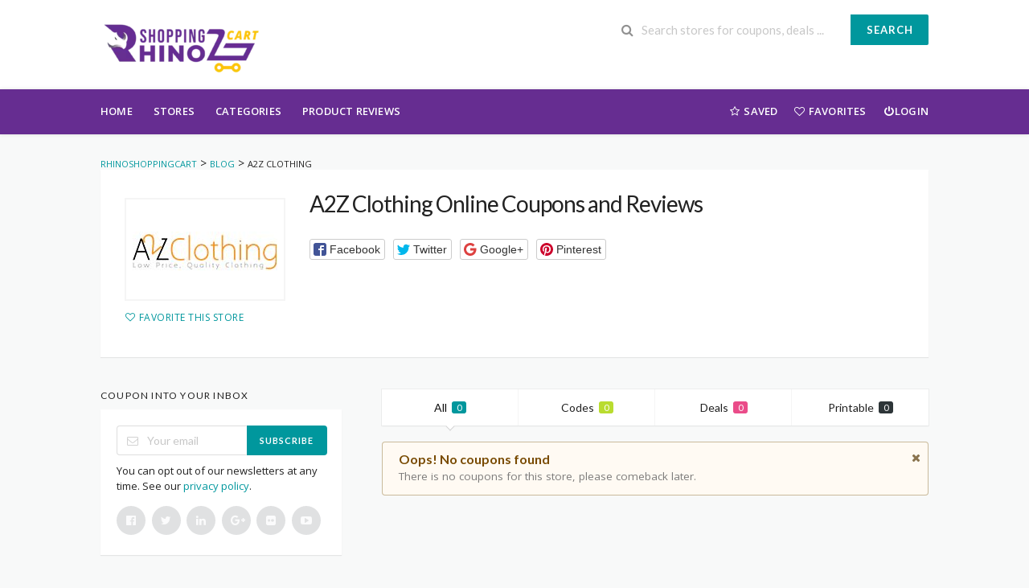

--- FILE ---
content_type: text/html; charset=UTF-8
request_url: https://rhinoshoppingcart.com/store/a2z-clothing-coupon-codes/
body_size: 11707
content:
<!DOCTYPE html>
<html lang="en-US" xmlns:og="http://opengraphprotocol.org/schema/" xmlns:fb="http://www.facebook.com/2008/fbml" prefix="og: https://ogp.me/ns#">
<head>
    <meta name='impact-site-verification' value='800517250'>
    <meta charset="UTF-8">
    <meta name="viewport" content="width=device-width, initial-scale=1">
    <link rel="profile" href="https://gmpg.org/xfn/11">
    <link rel="pingback" href="https://rhinoshoppingcart.com/xmlrpc.php">
    	<style>img:is([sizes="auto" i], [sizes^="auto," i]) { contain-intrinsic-size: 3000px 1500px }</style>
	
<!-- Search Engine Optimization by Rank Math PRO - https://rankmath.com/ -->
<title>A2Z Clothing Coupon Codes - 75% Off Wholesale Blank Attire and F/S</title>
<meta name="description" content="Find The Top Working &amp; Updated Coupon Codes, A2Z Clothing Coupon Codes &amp; Save Maximum at a2zclothing.com By Using Coupons From RhinoShoppingCart.com"/>
<meta name="robots" content="noindex, follow"/>
<meta property="og:locale" content="en_US" />
<meta property="og:type" content="article" />
<meta property="og:title" content="A2Z Clothing Coupon Codes - 75% Off Wholesale Blank Attire and F/S" />
<meta property="og:description" content="Find The Top Working &amp; Updated Coupon Codes, A2Z Clothing Coupon Codes &amp; Save Maximum at a2zclothing.com By Using Coupons From RhinoShoppingCart.com" />
<meta property="og:url" content="https://rhinoshoppingcart.com/store/a2z-clothing-coupon-codes/" />
<meta property="article:publisher" content="https://www.facebook.com/RhinoShoppingCart/" />
<meta name="twitter:card" content="summary_large_image" />
<meta name="twitter:title" content="A2Z Clothing Coupon Codes - 75% Off Wholesale Blank Attire and F/S" />
<meta name="twitter:description" content="Find The Top Working &amp; Updated Coupon Codes, A2Z Clothing Coupon Codes &amp; Save Maximum at a2zclothing.com By Using Coupons From RhinoShoppingCart.com" />
<meta name="twitter:site" content="@rhinoshopping" />
<script type="application/ld+json" class="rank-math-schema-pro">{"@context":"https://schema.org","@graph":[{"@type":"Organization","@id":"https://rhinoshoppingcart.com/#organization","name":"RhinoShoppingCart","sameAs":["https://www.facebook.com/RhinoShoppingCart/","https://twitter.com/rhinoshopping","https://www.instagram.com/rhinoshoppingcart","https://www.pinterest.com/rhinoshopping/"]},{"@type":"WebSite","@id":"https://rhinoshoppingcart.com/#website","url":"https://rhinoshoppingcart.com","publisher":{"@id":"https://rhinoshoppingcart.com/#organization"},"inLanguage":"en-US"},{"@type":"BreadcrumbList","@id":"https://rhinoshoppingcart.com/store/a2z-clothing-coupon-codes/#breadcrumb","itemListElement":[{"@type":"ListItem","position":"1","item":{"@id":"https://rhinoshoppingcart.com","name":"RhinoShoppingCart"}},{"@type":"ListItem","position":"2","item":{"@id":"https://rhinoshoppingcart.com/store/a2z-clothing-coupon-codes/","name":"A2Z Clothing"}}]},{"@type":"CollectionPage","@id":"https://rhinoshoppingcart.com/store/a2z-clothing-coupon-codes/#webpage","url":"https://rhinoshoppingcart.com/store/a2z-clothing-coupon-codes/","name":"A2Z Clothing Coupon Codes - 75% Off Wholesale Blank Attire and F/S","isPartOf":{"@id":"https://rhinoshoppingcart.com/#website"},"inLanguage":"en-US","breadcrumb":{"@id":"https://rhinoshoppingcart.com/store/a2z-clothing-coupon-codes/#breadcrumb"}}]}</script>
<!-- /Rank Math WordPress SEO plugin -->

<link rel='dns-prefetch' href='//fonts.googleapis.com' />
<link rel='preconnect' href='https://fonts.gstatic.com' crossorigin />
<link rel="alternate" type="application/rss+xml" title="RhinoShoppingCart &raquo; Feed" href="https://rhinoshoppingcart.com/feed/" />
<link rel="alternate" type="application/rss+xml" title="RhinoShoppingCart &raquo; Comments Feed" href="https://rhinoshoppingcart.com/comments/feed/" />
<link rel="alternate" type="application/rss+xml" title="RhinoShoppingCart &raquo; A2Z Clothing Coupon Store Feed" href="https://rhinoshoppingcart.com/store/a2z-clothing-coupon-codes/feed/" />
<meta property="og:title" content="A2Z Clothing Online Coupons and Reviews" />
<meta property="og:description" content="" />
<meta property="og:image" content="https://rhinoshoppingcart.com/wp-content/uploads/2021/11/A2Z-Clothing-Coupon-Codes-RhinoShoppingCart.jpg" />
<meta property="og:type" content="article" />
<meta property="og:url" content="https://rhinoshoppingcart.com/store/a2z-clothing-coupon-codes/" />

<meta name="twitter:card" content="summary_large_image" />
<meta name="twitter:title" content="A2Z Clothing Online Coupons and Reviews" />
<meta name="twitter:url" content="https://rhinoshoppingcart.com/store/a2z-clothing-coupon-codes/" />
<meta name="twitter:description" content="" />
<meta name="twitter:image" content="https://rhinoshoppingcart.com/wp-content/uploads/2021/11/A2Z-Clothing-Coupon-Codes-RhinoShoppingCart.jpg" />
<script type="text/javascript">
/* <![CDATA[ */
window._wpemojiSettings = {"baseUrl":"https:\/\/s.w.org\/images\/core\/emoji\/15.0.3\/72x72\/","ext":".png","svgUrl":"https:\/\/s.w.org\/images\/core\/emoji\/15.0.3\/svg\/","svgExt":".svg","source":{"concatemoji":"https:\/\/rhinoshoppingcart.com\/wp-includes\/js\/wp-emoji-release.min.js?ver=6.7.2"}};
/*! This file is auto-generated */
!function(i,n){var o,s,e;function c(e){try{var t={supportTests:e,timestamp:(new Date).valueOf()};sessionStorage.setItem(o,JSON.stringify(t))}catch(e){}}function p(e,t,n){e.clearRect(0,0,e.canvas.width,e.canvas.height),e.fillText(t,0,0);var t=new Uint32Array(e.getImageData(0,0,e.canvas.width,e.canvas.height).data),r=(e.clearRect(0,0,e.canvas.width,e.canvas.height),e.fillText(n,0,0),new Uint32Array(e.getImageData(0,0,e.canvas.width,e.canvas.height).data));return t.every(function(e,t){return e===r[t]})}function u(e,t,n){switch(t){case"flag":return n(e,"\ud83c\udff3\ufe0f\u200d\u26a7\ufe0f","\ud83c\udff3\ufe0f\u200b\u26a7\ufe0f")?!1:!n(e,"\ud83c\uddfa\ud83c\uddf3","\ud83c\uddfa\u200b\ud83c\uddf3")&&!n(e,"\ud83c\udff4\udb40\udc67\udb40\udc62\udb40\udc65\udb40\udc6e\udb40\udc67\udb40\udc7f","\ud83c\udff4\u200b\udb40\udc67\u200b\udb40\udc62\u200b\udb40\udc65\u200b\udb40\udc6e\u200b\udb40\udc67\u200b\udb40\udc7f");case"emoji":return!n(e,"\ud83d\udc26\u200d\u2b1b","\ud83d\udc26\u200b\u2b1b")}return!1}function f(e,t,n){var r="undefined"!=typeof WorkerGlobalScope&&self instanceof WorkerGlobalScope?new OffscreenCanvas(300,150):i.createElement("canvas"),a=r.getContext("2d",{willReadFrequently:!0}),o=(a.textBaseline="top",a.font="600 32px Arial",{});return e.forEach(function(e){o[e]=t(a,e,n)}),o}function t(e){var t=i.createElement("script");t.src=e,t.defer=!0,i.head.appendChild(t)}"undefined"!=typeof Promise&&(o="wpEmojiSettingsSupports",s=["flag","emoji"],n.supports={everything:!0,everythingExceptFlag:!0},e=new Promise(function(e){i.addEventListener("DOMContentLoaded",e,{once:!0})}),new Promise(function(t){var n=function(){try{var e=JSON.parse(sessionStorage.getItem(o));if("object"==typeof e&&"number"==typeof e.timestamp&&(new Date).valueOf()<e.timestamp+604800&&"object"==typeof e.supportTests)return e.supportTests}catch(e){}return null}();if(!n){if("undefined"!=typeof Worker&&"undefined"!=typeof OffscreenCanvas&&"undefined"!=typeof URL&&URL.createObjectURL&&"undefined"!=typeof Blob)try{var e="postMessage("+f.toString()+"("+[JSON.stringify(s),u.toString(),p.toString()].join(",")+"));",r=new Blob([e],{type:"text/javascript"}),a=new Worker(URL.createObjectURL(r),{name:"wpTestEmojiSupports"});return void(a.onmessage=function(e){c(n=e.data),a.terminate(),t(n)})}catch(e){}c(n=f(s,u,p))}t(n)}).then(function(e){for(var t in e)n.supports[t]=e[t],n.supports.everything=n.supports.everything&&n.supports[t],"flag"!==t&&(n.supports.everythingExceptFlag=n.supports.everythingExceptFlag&&n.supports[t]);n.supports.everythingExceptFlag=n.supports.everythingExceptFlag&&!n.supports.flag,n.DOMReady=!1,n.readyCallback=function(){n.DOMReady=!0}}).then(function(){return e}).then(function(){var e;n.supports.everything||(n.readyCallback(),(e=n.source||{}).concatemoji?t(e.concatemoji):e.wpemoji&&e.twemoji&&(t(e.twemoji),t(e.wpemoji)))}))}((window,document),window._wpemojiSettings);
/* ]]> */
</script>
<style id='wp-emoji-styles-inline-css' type='text/css'>

	img.wp-smiley, img.emoji {
		display: inline !important;
		border: none !important;
		box-shadow: none !important;
		height: 1em !important;
		width: 1em !important;
		margin: 0 0.07em !important;
		vertical-align: -0.1em !important;
		background: none !important;
		padding: 0 !important;
	}
</style>
<link rel='stylesheet' id='wpcoupon_style-css' href='https://rhinoshoppingcart.com/wp-content/themes/wp-coupon/style.css?ver=1.2.3' type='text/css' media='all' />
<link rel='stylesheet' id='wpcoupon_semantic-css' href='https://rhinoshoppingcart.com/wp-content/themes/wp-coupon/assets/css/semantic.min.css?ver=4.2.0' type='text/css' media='all' />
<link rel='stylesheet' id='wp-users-css' href='https://rhinoshoppingcart.com/wp-content/plugins/wp-users/public/assets/css/style.css?ver=6.7.2' type='text/css' media='all' />
<link rel='stylesheet' id='wpcoupon-mega-css' href='https://rhinoshoppingcart.com/wp-content/plugins/coupon-wp-megamenu-addon/css/mega.css?ver=6.7.2' type='text/css' media='all' />
<link rel="preload" as="style" href="https://fonts.googleapis.com/css?family=Open%20Sans:300,400,500,600,700,800,300italic,400italic,500italic,600italic,700italic,800italic&#038;display=swap&#038;ver=1738616585" /><link rel="stylesheet" href="https://fonts.googleapis.com/css?family=Open%20Sans:300,400,500,600,700,800,300italic,400italic,500italic,600italic,700italic,800italic&#038;display=swap&#038;ver=1738616585" media="print" onload="this.media='all'"><noscript><link rel="stylesheet" href="https://fonts.googleapis.com/css?family=Open%20Sans:300,400,500,600,700,800,300italic,400italic,500italic,600italic,700italic,800italic&#038;display=swap&#038;ver=1738616585" /></noscript><script type="text/javascript" src="https://rhinoshoppingcart.com/wp-includes/js/jquery/jquery.min.js?ver=3.7.1" id="jquery-core-js"></script>
<script type="text/javascript" src="https://rhinoshoppingcart.com/wp-includes/js/jquery/jquery-migrate.min.js?ver=3.4.1" id="jquery-migrate-js"></script>
<script type="text/javascript" src="https://rhinoshoppingcart.com/wp-content/themes/wp-coupon/assets/js/libs/semantic.min.js?ver=1.2.3" id="wpcoupon_semantic-js"></script>
<!--[if lt IE 8]>
<script type="text/javascript" src="https://rhinoshoppingcart.com/wp-includes/js/json2.min.js?ver=2015-05-03" id="json2-js"></script>
<![endif]-->
<link rel="https://api.w.org/" href="https://rhinoshoppingcart.com/wp-json/" /><link rel="EditURI" type="application/rsd+xml" title="RSD" href="https://rhinoshoppingcart.com/xmlrpc.php?rsd" />
<meta name="generator" content="WordPress 6.7.2" />
<meta name="generator" content="Redux 4.5.7" /><!--[if lt IE 9]><script src="https://rhinoshoppingcart.com/wp-content/themes/wp-coupon/assets/js/libs/html5.min.js"></script><![endif]--><meta name="generator" content="Elementor 3.28.3; features: e_font_icon_svg, additional_custom_breakpoints, e_local_google_fonts, e_element_cache; settings: css_print_method-external, google_font-enabled, font_display-swap">
			<style>
				.e-con.e-parent:nth-of-type(n+4):not(.e-lazyloaded):not(.e-no-lazyload),
				.e-con.e-parent:nth-of-type(n+4):not(.e-lazyloaded):not(.e-no-lazyload) * {
					background-image: none !important;
				}
				@media screen and (max-height: 1024px) {
					.e-con.e-parent:nth-of-type(n+3):not(.e-lazyloaded):not(.e-no-lazyload),
					.e-con.e-parent:nth-of-type(n+3):not(.e-lazyloaded):not(.e-no-lazyload) * {
						background-image: none !important;
					}
				}
				@media screen and (max-height: 640px) {
					.e-con.e-parent:nth-of-type(n+2):not(.e-lazyloaded):not(.e-no-lazyload),
					.e-con.e-parent:nth-of-type(n+2):not(.e-lazyloaded):not(.e-no-lazyload) * {
						background-image: none !important;
					}
				}
			</style>
			<script id='nitro-telemetry-meta' nitro-exclude>window.NPTelemetryMetadata={missReason: (!window.NITROPACK_STATE ? 'page type not allowed (coupon_store)' : 'hit'),pageType: 'coupon_store',isEligibleForOptimization: false,}</script><script id='nitro-generic' nitro-exclude>(()=>{window.NitroPack=window.NitroPack||{coreVersion:"na",isCounted:!1};let e=document.createElement("script");if(e.src="https://nitroscripts.com/gBHBnKabBGUQAKJFQjMCnlRQimWlmdGH",e.async=!0,e.id="nitro-script",document.head.appendChild(e),!window.NitroPack.isCounted){window.NitroPack.isCounted=!0;let t=()=>{navigator.sendBeacon("https://to.getnitropack.com/p",JSON.stringify({siteId:"gBHBnKabBGUQAKJFQjMCnlRQimWlmdGH",url:window.location.href,isOptimized:!!window.IS_NITROPACK,coreVersion:"na",missReason:window.NPTelemetryMetadata?.missReason||"",pageType:window.NPTelemetryMetadata?.pageType||"",isEligibleForOptimization:!!window.NPTelemetryMetadata?.isEligibleForOptimization}))};(()=>{let e=()=>new Promise(e=>{"complete"===document.readyState?e():window.addEventListener("load",e)}),i=()=>new Promise(e=>{document.prerendering?document.addEventListener("prerenderingchange",e,{once:!0}):e()}),a=async()=>{await i(),await e(),t()};a()})(),window.addEventListener("pageshow",e=>{if(e.persisted){let i=document.prerendering||self.performance?.getEntriesByType?.("navigation")[0]?.activationStart>0;"visible"!==document.visibilityState||i||t()}})}})();</script><link rel="icon" href="https://rhinoshoppingcart.com/wp-content/uploads/2021/11/RhinoShoppingcart-Favicon-1.png" sizes="32x32" />
<link rel="icon" href="https://rhinoshoppingcart.com/wp-content/uploads/2021/11/RhinoShoppingcart-Favicon-1.png" sizes="192x192" />
<link rel="apple-touch-icon" href="https://rhinoshoppingcart.com/wp-content/uploads/2021/11/RhinoShoppingcart-Favicon-1.png" />
<meta name="msapplication-TileImage" content="https://rhinoshoppingcart.com/wp-content/uploads/2021/11/RhinoShoppingcart-Favicon-1.png" />
<style id="st_options-dynamic-css" title="dynamic-css" class="redux-options-output">
                                #header-search .header-search-submit, 
                                .newsletter-box-wrapper.shadow-box .input .ui.button,
                                .wpu-profile-wrapper .section-heading .button,
                                input[type="reset"], input[type="submit"], input[type="submit"],
                                .site-footer .widget_newsletter .newsletter-box-wrapper.shadow-box .sidebar-social a:hover,
                                .ui.button.btn_primary,
                                .site-footer .newsletter-box-wrapper .input .ui.button,
                                .site-footer .footer-social a:hover,
                                .site-footer .widget_newsletter .newsletter-box-wrapper.shadow-box .sidebar-social a:hover,
                                .coupon-filter .ui.menu .item .offer-count,
                                .newsletter-box-wrapper.shadow-box .input .ui.button,
                                .newsletter-box-wrapper.shadow-box .sidebar-social a:hover,
                                .wpu-profile-wrapper .section-heading .button,
                                .ui.btn.btn_primary,
                                .ui.button.btn_primary,
                                .woocommerce #respond input#submit, .woocommerce a.button, .woocommerce button.button, .woocommerce input.button, .woocommerce button.button.alt,
                                .woocommerce #respond input#submit.alt, .woocommerce a.button.alt, .woocommerce button.button.alt, .woocommerce input.button.alt
                            {background-color:#00979d;}
                                .primary-color,
                                    .primary-colored,
                                    a,
                                    .ui.breadcrumb a,
                                    .screen-reader-text:hover,
                                    .screen-reader-text:active,
                                    .screen-reader-text:focus,
                                    .st-menu a:hover,
                                    .st-menu li.current-menu-item a,
                                    .nav-user-action .st-menu .menu-box a,
                                    .popular-stores .store-name a:hover,
                                    .store-listing-item .store-thumb-link .store-name a:hover,
                                    .store-listing-item .latest-coupon .coupon-title a,
                                    .store-listing-item .coupon-save:hover,
                                    .store-listing-item .coupon-saved,
                                    .coupon-modal .coupon-content .user-ratting .ui.button:hover i,
                                    .coupon-modal .coupon-content .show-detail a:hover,
                                    .coupon-modal .coupon-content .show-detail .show-detail-on,
                                    .coupon-modal .coupon-footer ul li a:hover,
                                    .coupon-listing-item .coupon-detail .user-ratting .ui.button:hover i,
                                    .coupon-listing-item .coupon-detail .user-ratting .ui.button.active i,
                                    .coupon-listing-item .coupon-listing-footer ul li a:hover, .coupon-listing-item .coupon-listing-footer ul li a.active,
                                    .coupon-listing-item .coupon-exclusive strong i,
                                    .cate-az a:hover,
                                    .cate-az .cate-parent > a,
                                    .site-footer a:hover,
                                    .site-breadcrumb .ui.breadcrumb a.section,
                                    .single-store-header .add-favorite:hover,
                                    .wpu-profile-wrapper .wpu-form-sidebar li a:hover,
                                    .ui.comments .comment a.author:hover       
                                {color:#00979d;}
                                textarea:focus,
                                input[type="date"]:focus,
                                input[type="datetime"]:focus,
                                input[type="datetime-local"]:focus,
                                input[type="email"]:focus,
                                input[type="month"]:focus,
                                input[type="number"]:focus,
                                input[type="password"]:focus,
                                input[type="search"]:focus,
                                input[type="tel"]:focus,
                                input[type="text"]:focus,
                                input[type="time"]:focus,
                                input[type="url"]:focus,
                                input[type="week"]:focus
                            {border-color:#00979d;}
                                .sf-arrows > li > .sf-with-ul:focus:after,
                                .sf-arrows > li:hover > .sf-with-ul:after,
                                .sf-arrows > .sfHover > .sf-with-ul:after
                            {border-top-color:#00979d;}
                                .sf-arrows ul li > .sf-with-ul:focus:after,
                                .sf-arrows ul li:hover > .sf-with-ul:after,
                                .sf-arrows ul .sfHover > .sf-with-ul:after,
                                .entry-content blockquote
                            {border-left-color:#00979d;}
                               .ui.btn,
                               .ui.btn:hover,
                               .ui.btn.btn_secondary,
                               .coupon-button-type .coupon-deal, .coupon-button-type .coupon-print, 
                               .coupon-button-type .coupon-code .get-code
                            {background-color:#ff9900;}
                                .a:hover,
                                .secondary-color,
                               .nav-user-action .st-menu .menu-box a:hover,
                               .store-listing-item .latest-coupon .coupon-title a:hover,
                               .ui.breadcrumb a:hover
                            {color:#ff9900;}
                                .store-thumb a:hover,
                                .coupon-modal .coupon-content .modal-code .code-text,
                                .single-store-header .header-thumb .header-store-thumb a:hover
                            {border-color:#ff9900;}
                                .coupon-button-type .coupon-code .get-code:after 
                            {border-left-color:#ff9900;}
                                .coupon-listing-item .c-type .c-code,
                                .coupon-filter .ui.menu .item .code-count
                            {background-color:#b9dc2f;}
                                .coupon-listing-item .c-type .c-sale,
                                .coupon-filter .ui.menu .item .sale-count
                            {background-color:#ea4c89;}
                                .coupon-listing-item .c-type .c-print,
                                .coupon-filter .ui.menu .item .print-count
                            {background-color:#2d3538;}body{background-color:#f8f9f9;}body, p{font-family:"Open Sans";font-weight:normal;}</style></head>
<script src="https://www.googleoptimize.com/optimize.js?id=OPT-N3HXQRQ"></script>
<!-- Google tag (gtag.js) -->
<script async src="https://www.googletagmanager.com/gtag/js?id=AW-968774714"></script>
<script>
  window.dataLayer = window.dataLayer || [];
  function gtag(){dataLayer.push(arguments);}
  gtag('js', new Date());

  gtag('config', 'AW-968774714');
</script>

<!-- Event snippet for Website traffic conversion page -->
<script>
  gtag('event', 'conversion', {'send_to': 'AW-968774714/DLOYCLTftuUDELqo-c0D'});
</script>

<body class="archive tax-coupon_store term-a2z-clothing-coupon-codes term-1859 chrome elementor-default elementor-kit-10614">
    <div id="page" class="hfeed site">
    	<header id="masthead" class="ui page site-header" role="banner">
                        <div class="primary-header">
                <div class="container">
                    <div class="logo_area fleft">
                                                <a href="https://rhinoshoppingcart.com/" title="RhinoShoppingCart" rel="home">
                            <img src="https://rhinoshoppingcart.com/wp-content/uploads/2025/02/RhinoShoppingCart-New-Logo-e1738609404164.webp" alt="RhinoShoppingCart" />
                        </a>
                                            </div>

                                        <div class="header-highlight fleft">
                                                <a href="#">
                            <div class="highlight-icon"></div>
                            <div class="highlight-text"></div>
                        </a>
                                                <a href="#">
                            <div class="highlight-icon"></div>
                            <div class="highlight-text"></div>
                        </a>
                                                <a href="#">
                            <div class="highlight-icon"></div>
                            <div class="highlight-text"></div>
                        </a>
                        
                    </div>
                    
                    <div class="header_right fright">
                        <form action="https://rhinoshoppingcart.com/" method="get" id="header-search">
                            <div class="header-search-input ui search large action left icon input">
                                <input autocomplete="off" class="prompt" name="s" placeholder="Search stores for coupons, deals ..." type="text">
                                <i class="search icon"></i>
                                <button class="header-search-submit ui button">Search</button>
                                <div class="results"></div>
                            </div>
                            <div class="clear"></div>
                                                    </form>
                    </div>
                </div>
            </div> <!-- END .header -->

            
            <div id="site-header-nav" class="site-navigation">
                <div class="container">
                    <nav class="primary-navigation clearfix fleft" role="navigation">
                        <a href="#content" class="screen-reader-text skip-link">Skip to content</a>
                        <div id="nav-toggle"><i class="content icon"></i></div>
                        <ul class="st-menu">
                           <li id="menu-item-505" class="menu-item menu-item-type-custom menu-item-object-custom menu-item-505"><a href="https://rhinoshoppingcart.com/blog/">Home</a></li>
<li id="menu-item-499" class="menu-item menu-item-type-post_type menu-item-object-page menu-item-499"><a href="https://rhinoshoppingcart.com/stores/">Stores</a></li>
<li id="menu-item-528" class="menu-item menu-item-type-post_type menu-item-object-page menu-item-528"><a href="https://rhinoshoppingcart.com/categories/">Categories</a></li>
<li id="menu-item-524" class="menu-item menu-item-type-post_type menu-item-object-page current_page_parent menu-item-524"><a href="https://rhinoshoppingcart.com/blog/">Product Reviews</a></li>
                        </ul>
                    </nav> <!-- END .primary-navigation -->

                    <div class="nav-user-action fright clearfix">
                                    <ul class="st-menu">
                <li class="">
                    <a href="#">
                        <i class="empty star icon"></i> <span class="hide-on-tiny">Saved</span>
                    </a>

                    <div class="menu-box ajax-saved-coupon-box">
                                                    <div class="nothing-box stuser-login-btn">
                                <div class="thumb">
                                    <i class="frown icon"></i>
                                </div>
                                <p>Please login to see your saved coupons</p>
                            </div>
                                                    </div>
                </li>
                <li class="">
                    <a href="#">
                        <i class="empty heart icon"></i> <span class="hide-tiny-screen">Favorites</span>
                    </a>

                    <div class="menu-box ajax-favorite-stores-box">
                                                    <div class="nothing-box stuser-login-btn">
                                <div class="thumb">
                                    <i class="frown icon"></i>
                                </div>
                                <p>Please login to see your favorite stores</p>
                            </div>
                                                </div>
                </li>

                <li class="menu-item-has-children">
                    <a data-is-logged="false" class="wpu-login-btn" href="https://rhinoshoppingcart.com/maaafia/"><i class="power icon"></i>Login</a>
                                    </li>

            </ul>
                                </div> <!-- END .nav_user_action -->
                </div> <!-- END .container -->
            </div> <!-- END #primary-navigation -->
    	</header><!-- END #masthead -->
        <div id="content" class="site-content">
<section class="custom-page-header single-store-header">
    <div class="container">
        <div class="ui breadcrumb breadcrumbs" xmlns:v="http://rdf.data-vocabulary.org/#"><span property="itemListElement" typeof="ListItem"><a property="item" typeof="WebPage" title="Go to RhinoShoppingCart." href="https://rhinoshoppingcart.com" class="home" ><span property="name">RhinoShoppingCart</span></a><meta property="position" content="1"></span> &gt; <span property="itemListElement" typeof="ListItem"><a property="item" typeof="WebPage" title="Go to Blog." href="https://rhinoshoppingcart.com/blog/" class="post-root post post-post" ><span property="name">Blog</span></a><meta property="position" content="2"></span> &gt; <span property="itemListElement" typeof="ListItem"><span property="name" class="archive taxonomy coupon_store current-item">A2Z Clothing</span><meta property="url" content="https://rhinoshoppingcart.com/store/a2z-clothing-coupon-codes/"><meta property="position" content="3"></span> </div>        <div class="inner shadow-box">
            <div class="inner-content clearfix">
                <div class="header-thumb">
                    <div class="header-store-thumb">
                        <a rel="nofollow" target="_blank" title="Shop A2Z Clothing" href="https://rhinoshoppingcart.com/go-store/1859">
                            <img width="180" height="110" src="https://rhinoshoppingcart.com/wp-content/uploads/2021/11/A2Z-Clothing-Coupon-Codes-RhinoShoppingCart.jpg" class="attachment-wpcoupon_small_thumb size-wpcoupon_small_thumb" alt="" decoding="async" />                        </a>
                    </div>
                    <a class="add-favorite" data-id="1859" href="#"><i class="empty heart icon"></i><span>Favorite This Store</span></a>
                </div>
                <div class="header-content">

                    <h1>A2Z Clothing Online Coupons and Reviews</h1>
                                                <div class="entry-share">
            <div class="skin skin_flat">
                <div class="social-likes social-likes_single">
                    <div class="facebook" title="Share link on Facebook">Facebook</div>
                    <div class="twitter" title="Share link on Twitter">Twitter</div>
                    <div class="plusone" title="Share link on Google+">Google+</div>
                    <div class="pinterest" title="Share image on Pinterest" data-media="">Pinterest</div>
                </div>
            </div>
        </div>
                        </div>
            </div>
        </div>
    </div>
</section>

<div id="content-wrap" class="container left-sidebar">

    <div id="primary" class="content-area">
        <main id="main" class="site-main coupon-store-main" role="main">
                <section class="coupon-filter">
        <div data-target="#coupon-listings-store" class="filter-coupons-by-type ui pointing fluid four item menu">
            <a class="active item filter-nav" data-filter="all">All <span class="offer-count">0</span></a>
                        <a class="item filter-nav"  data-filter="code">Codes <span class="offer-count code-count">0</span></a>
                        <a class="item filter-nav"  data-filter="sale">Deals <span class="offer-count sale-count">0</span></a>
                        <a class="item filter-nav"  data-filter="print">Printable <span class="offer-count print-count">0</span></a>
                    </div>
    </section>
                    <div class="ui warning message">
                    <i class="close icon"></i>
                    <div class="header">
                        Oops! No coupons found                    </div>
                    <p>There is no coupons for this store, please comeback later.</p>
                </div>
                        </main><!-- #main -->
    </div><!-- #primary -->

    <div id="secondary" class="widget-area sidebar" role="complementary">
    <aside id="st_newsletter-3" class="widget widget_newsletter widget_wpc_newsletter"><h4 class="widget-title">Coupon Into your inbox</h4>        <div class="newsletter-box-wrapper shadow-box">
            <form id="newsletter-box69213791bb13f" method="post" action="https://yourdomainid.us7.list-manage.com/subscribe/post?u=dc130fe66084d082c54779086&amp;id=736887358d " target="_blank">

                
                <div class="ui action left icon input">
                    <input class="submit-input" type="email" required="required" name="EMAIL" placeholder="Your email">
                    <i class="mail outline icon"></i>
                    <div class="submit-btn ui button" onclick="document.getElementById('newsletter-box69213791bb13f').submit();">Subscribe</div>
                </div>
                <div class="clear"></div>

                                <div class="newsletter-text after-form">You can opt out of our newsletters at any time. See our <a href="#">privacy policy</a>.</div>
                                                <div class="sidebar-social">
                    <a target="_blank" href="#" class="ui circular icon button"><i class="facebook icon"></i></a>
        
                    <a target="_blank" href="#" class="ui circular icon button"><i class="twitter icon"></i></a>
        
                    <a target="_blank" href="#" class="ui circular icon button"><i class="linkedin icon"></i></a>
        
                    <a target="_blank" href="#" class="ui circular icon button"><i class="google plus icon"></i></a>
        
                    <a target="_blank" href="#" class="ui circular icon button"><i class="flickr icon"></i></a>
        
                    <a target="_blank" href="#" class="ui circular icon button"><i class="youtube play icon"></i></a>                </div>
                            </form>
        </div>
        </aside><aside id="popular_stores-3" class="widget widget_popular_stores"><h4 class="widget-title">Popular Stores</h4>        <div class="widget-content shadow-box">
            <div class="ui two column grid">
                                <div class="column">
                    <div class="store-thumb">
                        <a class="ui image middle aligned" href="https://rhinoshoppingcart.com/store/carters-coupons-codes/">
                            <img width="180" height="110" src="https://rhinoshoppingcart.com/wp-content/uploads/2021/11/carters-carters-Coupons-Codes-RhinoShoppingcart.webp" class="attachment-wpcoupon_small_thumb size-wpcoupon_small_thumb" alt="carters-carters-Coupons-Codes-RhinoShoppingcart" decoding="async" />                        </a>
                    </div>
                </div>
                                <div class="column">
                    <div class="store-thumb">
                        <a class="ui image middle aligned" href="https://rhinoshoppingcart.com/store/wayfair-coupons-codes/">
                            <img width="180" height="110" src="https://rhinoshoppingcart.com/wp-content/uploads/2021/11/Wayfair-Coupons-Code-RhinoShoppingcart.jpg" class="attachment-wpcoupon_small_thumb size-wpcoupon_small_thumb" alt="Wayfair-Coupons-Code-RhinoShoppingcart" decoding="async" />                        </a>
                    </div>
                </div>
                                <div class="column">
                    <div class="store-thumb">
                        <a class="ui image middle aligned" href="https://rhinoshoppingcart.com/store/chewy-coupons-codes/">
                            <img width="180" height="110" src="https://rhinoshoppingcart.com/wp-content/uploads/2021/11/chewy-coupons-codes-RhinoShoppingcart.webp" class="attachment-wpcoupon_small_thumb size-wpcoupon_small_thumb" alt="chewy-coupons-codes-RhinoShoppingcart" decoding="async" />                        </a>
                    </div>
                </div>
                                <div class="column">
                    <div class="store-thumb">
                        <a class="ui image middle aligned" href="https://rhinoshoppingcart.com/store/target-coupons-code/">
                            <img width="180" height="110" src="https://rhinoshoppingcart.com/wp-content/uploads/2021/11/target-coupons-codes-RhioShoppingcart.gif" class="attachment-wpcoupon_small_thumb size-wpcoupon_small_thumb" alt="target-coupons-codes-RhioShoppingcart" decoding="async" />                        </a>
                    </div>
                </div>
                                <div class="column">
                    <div class="store-thumb">
                        <a class="ui image middle aligned" href="https://rhinoshoppingcart.com/store/edible-arrangements-coupons-codes/">
                            <img width="180" height="110" src="https://rhinoshoppingcart.com/wp-content/uploads/2021/11/edible-arrangements-coupons-codes-rhinoshoppingcart.webp" class="attachment-wpcoupon_small_thumb size-wpcoupon_small_thumb" alt="edible-arrangements-coupons-codes-rhinoshoppingcart" decoding="async" />                        </a>
                    </div>
                </div>
                                <div class="column">
                    <div class="store-thumb">
                        <a class="ui image middle aligned" href="https://rhinoshoppingcart.com/store/ulta-beauty-coupons-codes/">
                            <img width="180" height="110" src="https://rhinoshoppingcart.com/wp-content/uploads/2021/11/Ulta-Beauty-Coupons-Codes-RhinoShoppingcart.jpg" class="attachment-wpcoupon_small_thumb size-wpcoupon_small_thumb" alt="Ulta-Beauty-Coupons-Codes-RhinoShoppingcart" decoding="async" />                        </a>
                    </div>
                </div>
                                <div class="column">
                    <div class="store-thumb">
                        <a class="ui image middle aligned" href="https://rhinoshoppingcart.com/store/macys-coupons-codes/">
                            <img width="180" height="110" src="https://rhinoshoppingcart.com/wp-content/uploads/2021/11/macys-coupons-codes-RhinoShoppingCart.gif" class="attachment-wpcoupon_small_thumb size-wpcoupon_small_thumb" alt="macys-coupons-codes-RhinoShoppingCart" decoding="async" />                        </a>
                    </div>
                </div>
                                <div class="column">
                    <div class="store-thumb">
                        <a class="ui image middle aligned" href="https://rhinoshoppingcart.com/store/shein-coupon-code/">
                            <img width="180" height="110" src="https://rhinoshoppingcart.com/wp-content/uploads/2021/11/shein-coupons-codes-RhinoShoppingcart.png" class="attachment-wpcoupon_small_thumb size-wpcoupon_small_thumb" alt="shein-coupons-codes-RhinoShoppingcart" decoding="async" />                        </a>
                    </div>
                </div>
                                <div class="column">
                    <div class="store-thumb">
                        <a class="ui image middle aligned" href="https://rhinoshoppingcart.com/store/staples-coupons-codes/">
                            <img width="180" height="110" src="https://rhinoshoppingcart.com/wp-content/uploads/2021/11/Staples-coupons-codes-RhinoShoppingcart.gif" class="attachment-wpcoupon_small_thumb size-wpcoupon_small_thumb" alt="Staples-coupons-codes-RhinoShoppingcart" decoding="async" />                        </a>
                    </div>
                </div>
                                <div class="column">
                    <div class="store-thumb">
                        <a class="ui image middle aligned" href="https://rhinoshoppingcart.com/store/amazon-coupons-codes/">
                            <img width="180" height="110" src="https://rhinoshoppingcart.com/wp-content/uploads/2021/11/amazon-coupons-codes-RhinoShoppingcart.png" class="attachment-wpcoupon_small_thumb size-wpcoupon_small_thumb" alt="amazon-coupons-codes-RhinoShoppingcart" decoding="async" />                        </a>
                    </div>
                </div>
                                <div class="column">
                    <div class="store-thumb">
                        <a class="ui image middle aligned" href="https://rhinoshoppingcart.com/store/burger-king-coupons-codes/">
                            <img width="180" height="110" src="https://rhinoshoppingcart.com/wp-content/uploads/2021/11/Burger-King-Coupons-codes-RhinoShoppingcart.jpg" class="attachment-wpcoupon_small_thumb size-wpcoupon_small_thumb" alt="Burger-King-Coupons-codes-RhinoShoppingcart" decoding="async" />                        </a>
                    </div>
                </div>
                                <div class="column">
                    <div class="store-thumb">
                        <a class="ui image middle aligned" href="https://rhinoshoppingcart.com/store/kohls-coupons-codes/">
                            <img width="180" height="110" src="https://rhinoshoppingcart.com/wp-content/uploads/2021/11/kohls-coupons-codes-RhinoShoppingCart.webp" class="attachment-wpcoupon_small_thumb size-wpcoupon_small_thumb" alt="kohls-coupons-codes-RhinoShoppingCart" decoding="async" />                        </a>
                    </div>
                </div>
                                <div class="column">
                    <div class="store-thumb">
                        <a class="ui image middle aligned" href="https://rhinoshoppingcart.com/store/pizza-hut-coupons-codes/">
                            <img width="180" height="110" src="https://rhinoshoppingcart.com/wp-content/uploads/2021/11/pizza-hut-coupons-codes-RhinoShoppingcart.jpg" class="attachment-wpcoupon_small_thumb size-wpcoupon_small_thumb" alt="pizza-hut-coupons-codes-RhinoShoppingcart" decoding="async" />                        </a>
                    </div>
                </div>
                                <div class="column">
                    <div class="store-thumb">
                        <a class="ui image middle aligned" href="https://rhinoshoppingcart.com/store/texas-roadhouse-coupons-codes/">
                            <img width="180" height="110" src="https://rhinoshoppingcart.com/wp-content/uploads/2021/11/texas-roadhouse-coupons-codes-RhinoShoppingcart.jpg" class="attachment-wpcoupon_small_thumb size-wpcoupon_small_thumb" alt="texas-roadhouse-coupons-codes-RhinoShoppingcart" decoding="async" />                        </a>
                    </div>
                </div>
                            </div>
        </div>
        </aside><aside id="st_categories-2" class="widget widget_wpc_categories"><h4 class="widget-title">Popular Categories</h4><div class="list-categories shadow-box"><div class="ui grid stackable"><ul class="two column row">	<li class="column cat-item cat-item-97"><a href="https://rhinoshoppingcart.com/coupon-category/swimwear-coupons-codes/" >Swimwear</a>
</li>
	<li class="column cat-item cat-item-96"><a href="https://rhinoshoppingcart.com/coupon-category/thanksgiving-coupons-codes/" >Thanksgiving</a>
</li>
	<li class="column cat-item cat-item-95"><a href="https://rhinoshoppingcart.com/coupon-category/tickets-coupons-codes/" >Tickets</a>
</li>
	<li class="column cat-item cat-item-94"><a href="https://rhinoshoppingcart.com/coupon-category/tools-coupons-codes/" >Tools</a>
</li>
	<li class="column cat-item cat-item-93"><a href="https://rhinoshoppingcart.com/coupon-category/uniforms-coupons-codes/" >Uniform</a>
</li>
	<li class="column cat-item cat-item-92"><a href="https://rhinoshoppingcart.com/coupon-category/valentine-day-coupons-codes/" >Valentine Day</a>
</li>
	<li class="column cat-item cat-item-91"><a href="https://rhinoshoppingcart.com/coupon-category/vape-juices-coupons-codes/" >Vape Juices</a>
</li>
	<li class="column cat-item cat-item-65"><a href="https://rhinoshoppingcart.com/coupon-category/vapes-mods-coupons-codes/" >Vapes &amp; Mods</a>
</li>
	<li class="column cat-item cat-item-69"><a href="https://rhinoshoppingcart.com/coupon-category/watches-coupons-codes/" >Watches</a>
</li>
	<li class="column cat-item cat-item-90"><a href="https://rhinoshoppingcart.com/coupon-category/wedding-coupons-codes/" >Wedding</a>
</li>
</ul></div></div></aside><aside id="text-3" class="widget widget_text">			<div class="textwidget"><div class="ads-area">
                        <div class="ui horizontal divider">Advertisement</div>
                        <a href="#"><img alt="" src="https://rhinoshoppingcart.com/wp-content/uploads/2022/03/Homepage-Sale-Banner.jpg"></a>
                    </div></div>
		</aside></div><!-- #secondary -->
</div> <!-- /#content-wrap -->


<script nitro-exclude>
    document.cookie = 'nitroCachedPage=' + (!window.NITROPACK_STATE ? '0' : '1') + '; path=/; SameSite=Lax';
</script>		</div> <!-- END .site-content -->

        <footer id="colophon" class="site-footer footer-widgets-on" role="contentinfo">
			<div class="container">

                                    <div class="footer-widgets-area">
                        <div class="sidebar-footer footer-columns stackable ui grid clearfix">
                                                            <div id="footer-1" class="six wide column footer-column widget-area" role="complementary">
                                    <aside id="text-4" class="widget widget_text">			<div class="textwidget"><p>
<img alt="" src="https://rhinoshoppingcart.com/wp-content/uploads/2025/02/RhinoShoppingCart-New-Logo-e1738609404164.webp">
</p>
Your Trusted Source for Verified Coupon Codes Since 2016
<br>
RhinoShoppingCart Born from a simple idea — shopping shouldn’t break the bank — we’ve grown into a go-to hub for 100% verified coupon codes, exclusive promo codes, and smart savings strategies.
</p>
</div>
		</aside>                                </div>
                                                                <div id="footer-2" class="three wide column footer-column widget-area" role="complementary">
                                    <aside id="nav_menu-1" class="widget widget_nav_menu"><h4 class="widget-title">Site Links</h4><div class="menu-primary-container"><ul id="menu-primary-1" class="menu"><li class="menu-item menu-item-type-custom menu-item-object-custom menu-item-505"><a href="https://rhinoshoppingcart.com/blog/">Home</a></li>
<li class="menu-item menu-item-type-post_type menu-item-object-page menu-item-499"><a href="https://rhinoshoppingcart.com/stores/">Stores</a></li>
<li class="menu-item menu-item-type-post_type menu-item-object-page menu-item-528"><a href="https://rhinoshoppingcart.com/categories/">Categories</a></li>
<li class="menu-item menu-item-type-post_type menu-item-object-page current_page_parent menu-item-524"><a href="https://rhinoshoppingcart.com/blog/">Product Reviews</a></li>
</ul></div></aside>                                </div>
                                                                <div id="footer-3" class="three wide column footer-column widget-area" role="complementary">
                                    <aside id="nav_menu-2" class="widget widget_nav_menu"><h4 class="widget-title">Legal</h4><div class="menu-footer-column-1-container"><ul id="menu-footer-column-1" class="menu"><li id="menu-item-5162" class="menu-item menu-item-type-post_type menu-item-object-page menu-item-5162"><a href="https://rhinoshoppingcart.com/about/">About Us</a></li>
<li id="menu-item-5161" class="menu-item menu-item-type-post_type menu-item-object-page menu-item-privacy-policy menu-item-5161"><a rel="privacy-policy" href="https://rhinoshoppingcart.com/privacy-policy/">Privacy Policy</a></li>
<li id="menu-item-5164" class="menu-item menu-item-type-post_type menu-item-object-page menu-item-5164"><a href="https://rhinoshoppingcart.com/disclaimer/">Disclaimer</a></li>
<li id="menu-item-5163" class="menu-item menu-item-type-post_type menu-item-object-page menu-item-5163"><a href="https://rhinoshoppingcart.com/terms-and-condition/">Terms And Condition</a></li>
</ul></div></aside>                                </div>
                                                                <div id="footer-4" class="four wide column footer-column widget-area" role="complementary">
                                    <aside id="st_newsletter-4" class="widget widget_newsletter widget_wpc_newsletter"><h4 class="widget-title">Subscribe Now</h4>        <div class="newsletter-box-wrapper shadow-box">
            <form id="newsletter-box69213791c0b6f" method="post" action="https://yourdomainid.us7.list-manage.com/subscribe/post?u=dc130fe66084d082c54779086&amp;id=736887358d " target="_blank">

                
                <div class="ui action left icon input">
                    <input class="submit-input" type="email" required="required" name="EMAIL" placeholder="Your email">
                    <i class="mail outline icon"></i>
                    <div class="submit-btn ui button" onclick="document.getElementById('newsletter-box69213791c0b6f').submit();">Subscribe</div>
                </div>
                <div class="clear"></div>

                                <div class="newsletter-text after-form">You can opt out of our newsletters at any time. See our <a href="#">privacy policy</a>.</div>
                                                <div class="sidebar-social">
                    <a target="_blank" href="https://www.facebook.com/RhinoShoppingCart/" class="ui circular icon button"><i class="facebook icon"></i></a>
        
                    <a target="_blank" href="https://twitter.com/rhinoshopping" class="ui circular icon button"><i class="twitter icon"></i></a>
        
        
        
        
                    <a target="_blank" href="https://rhinoshoppingcart.com/" class="ui circular icon button"><i class="youtube play icon"></i></a>
        
                    <a target="_blank" href="https://www.instagram.com/rhinoshoppingcart" class="ui circular icon button"><i class="instagram play icon"></i></a>
                            <a target="_blank" href="https://www.pinterest.com/rhinoshopping" class="ui circular icon button"><i class="pinterest play icon"></i></a>                </div>
                            </form>
        </div>
        </aside>                                </div>
                                                        </div>
                    </div>

                
                <div class="footer_copy">
                    <p>
                        <span>Copyright &copy; 2025 RhinoShoppingCart. All Rights Reserved. </span>                    </p>
                    <nav id="footer-nav" class="site-footer-nav">
                        <ul id="menu-header" class="menu"><li id="menu-item-5167" class="menu-item menu-item-type-post_type menu-item-object-page menu-item-5167"><a href="https://rhinoshoppingcart.com/about/">About Us</a></li>
<li id="menu-item-5168" class="menu-item menu-item-type-post_type menu-item-object-page current_page_parent menu-item-5168"><a href="https://rhinoshoppingcart.com/blog/">Blogs</a></li>
<li id="menu-item-5169" class="menu-item menu-item-type-post_type menu-item-object-page menu-item-5169"><a href="https://rhinoshoppingcart.com/stores/">All Stores</a></li>
<li id="menu-item-5170" class="menu-item menu-item-type-post_type menu-item-object-page menu-item-5170"><a href="https://rhinoshoppingcart.com/disclaimer/">Disclaimer</a></li>
<li id="menu-item-5171" class="menu-item menu-item-type-post_type menu-item-object-page menu-item-privacy-policy menu-item-5171"><a rel="privacy-policy" href="https://rhinoshoppingcart.com/privacy-policy/">Privacy Policy</a></li>
<li id="menu-item-5172" class="menu-item menu-item-type-post_type menu-item-object-page menu-item-5172"><a href="https://rhinoshoppingcart.com/terms-and-condition/">Terms And Condition</a></li>
</ul>                    </nav>
                </div>
            </div>
		</footer><!-- END #colophon-->

	</div><!-- END #page -->

    <div class="wpu-modal wpu-wrapper"> <!-- this is the entire modal form, including the background -->
    <div class="wpu-modal-container"> <!-- this is the container wrapper -->
        
<form id="wpu-login" class="wpu-form wpu-login-form form ui" action="https://rhinoshoppingcart.com/" method="post">
    
    <div class="wpu-form-body">
                <p class="fieldset wpu_input wp_usersname_email">
            <label class="wpuname" for="signin-usernamef69213791c1e44">Username or email</label>
            <input name="wp_usersname" class="full-width has-padding has-border" id="signin-usernamef69213791c1e44" type="text" placeholder="Username or email">
            <span class="wpu-error-msg"></span>
        </p>

        <p class="fieldset wpu_input wpu_pwd">
            <label class="image-replace wpu-password" for="signin-passwordf69213791c1e44">Password</label>
            <span class="wpu-pwd-toggle">
                <input name="wpu_pwd" class="full-width has-padding has-border" id="signin-passwordf69213791c1e44" type="password"  placeholder="Password">
                <a href="#0" class="hide-password">Show</a>
            </span>
            <span class="wpu-error-msg"></span>
        </p>
        <p class="forgetmenot fieldset">
            <label> <input type="checkbox" value="forever" name="wpu_rememberme" checked> Remember me</label>
            <a class="wpu-lost-pwd-link" href="https://rhinoshoppingcart.com/user/?wpu_action=lost-pass">Forgot password ?</a>
        </p>
                <p class="fieldset">
            <input class="login-submit button btn" type="submit" value="Login">
            <input type="hidden" value="" name="wpu_redirect_to" >
        </p>

            </div>

    <div class="wpu-form-footer">
        <p>
        Don't have an account ? <a  class="wpu-register-link" href="https://rhinoshoppingcart.com/user/?wpu_action=register">Sign Up</a>        </p>
    </div>
</form>

<form id="wpu-signup" class="wpu-form wpu-register-form in-wpu-modal form ui"  action="https://rhinoshoppingcart.com/" method="post">

    
    <div class="wpu-form-body">
        <p class="wpu-msg wpu-hide">
            Registration complete ! <a class="wpu-login-link" href="https://rhinoshoppingcart.com/maaafia/" title="Login">Click here to login</a>         </p>
        <div class="wpu-form-fields">
                        <p class="fieldset wpu_input wp_usersname">
                <label class="image-replace wpuname" for="signup-usernamer-69213791c1f3d">Username</label>
                <input name="wpu_signup_username" class="full-width has-padding has-border" id="signup-usernamer-69213791c1f3d" type="text" placeholder="Username">
                <span class="wpu-error-msg"></span>
            </p>

            <p class="fieldset wpu_input wpu_email">
                <label class="image-replace wpu-email" for="signup-emailr-69213791c1f3d">E-mail</label>
                <input name="wpu_signup_email" class="full-width has-padding has-border" id="signup-emailr-69213791c1f3d" type="text" placeholder="E-mail">
                <span class="wpu-error-msg"></span>
            </p>

            <p class="fieldset wpu_input wpu_password">
                <label class="image-replace wpu-password" for="signup-passwordr-69213791c1f3d">Password</label>
                <span class="wpu-pwd-toggle">
                    <input name="wpu_signup_password" class="full-width has-padding has-border" id="signup-passwordr-69213791c1f3d" type="password"  placeholder="Password">
                    <a href="#" class="hide-password">Show</a>
                </span>
                <span class="wpu-error-msg"></span>
            </p>
                                    <p class="fieldset">
                <input class="signup-submit button btn"  type="submit" data-loading-text="Loading..." value="Sign Up">
            </p>
        </div>
    </div>

    <div class="wpu-form-footer">
        <p>Already have an account ? <a class="wpu-back-to-login" href="https://rhinoshoppingcart.com/maaafia/">Login</a></p>
    </div>
</form>
<form id="wpu-reset-password" class="wpu-form wpu-form-reset-password form ui" action="https://rhinoshoppingcart.com/" method="post" >
        <div class="wpu-form-header">
        <h3>Reset your password</h3>
    </div>
    
    <div class="wpu-form-body">
        <p class="wpu-form-message wpu-hide">Please enter your email address. You will receive a link to create a new password.</p>
        <p class="wpu-msg">Check your e-mail for the confirmation link.</p>
        <div class="wpu-form-fields">
            <p class="fieldset wpu_input wpu_input_combo">
                <label class="wpu-email" for="reset-emailf69213791c1fd8">User name or E-mail</label>
                <input name="wp_users_login" class="full-width has-padding has-border" id="reset-emailf69213791c1fd8" type="text" placeholder="User name or E-mail">
                <span class="wpu-error-msg"></span>
            </p>
            <p class="fieldset">
                <input class="reset-submit button btn" data-loading-text="Loading..." type="submit" value="Submit">
            </p>
        </div>
    </div>
    <div class="wpu-form-footer">
        <p>Remember your password ? <a class="wpu-back-to-login" href="https://rhinoshoppingcart.com/maaafia/">Login</a></p>
    </div>
</form>        <a href="#0" class="wpu-close-form">Close</a>
    </div> <!-- wpu-modal-container -->
</div> <!-- wpu-modal -->			<script>
				const lazyloadRunObserver = () => {
					const lazyloadBackgrounds = document.querySelectorAll( `.e-con.e-parent:not(.e-lazyloaded)` );
					const lazyloadBackgroundObserver = new IntersectionObserver( ( entries ) => {
						entries.forEach( ( entry ) => {
							if ( entry.isIntersecting ) {
								let lazyloadBackground = entry.target;
								if( lazyloadBackground ) {
									lazyloadBackground.classList.add( 'e-lazyloaded' );
								}
								lazyloadBackgroundObserver.unobserve( entry.target );
							}
						});
					}, { rootMargin: '200px 0px 200px 0px' } );
					lazyloadBackgrounds.forEach( ( lazyloadBackground ) => {
						lazyloadBackgroundObserver.observe( lazyloadBackground );
					} );
				};
				const events = [
					'DOMContentLoaded',
					'elementor/lazyload/observe',
				];
				events.forEach( ( event ) => {
					document.addEventListener( event, lazyloadRunObserver );
				} );
			</script>
			<script type="text/javascript" src="https://rhinoshoppingcart.com/wp-content/themes/wp-coupon/assets/js/libs.js?ver=1.2.3" id="wpcoupon_libs-js"></script>
<script type="text/javascript" id="wpcoupon_global-js-extra">
/* <![CDATA[ */
var ST = {"ajax_url":"https:\/\/rhinoshoppingcart.com\/wp-admin\/admin-ajax.php","home_url":"https:\/\/rhinoshoppingcart.com\/","enable_single":"","auto_open_coupon_modal":"","vote_expires":"7","_wpnonce":"9c6170519f","user_logedin":"","added_favorite":"Favorited","add_favorite":"Favorite This Store","login_warning":"Please login to continue...","save_coupon":"Save this coupon","saved_coupon":"Coupon Saved","no_results":"No results...","copied":"Copied","copy":"Copy","print_prev_tab":"1","sale_prev_tab":"1","code_prev_tab":"1","share_id":"","header_sticky":"0","my_saved_coupons":[],"my_favorite_stores":[],"coupon_id":""};
/* ]]> */
</script>
<script type="text/javascript" src="https://rhinoshoppingcart.com/wp-content/themes/wp-coupon/assets/js/global.js?ver=1.2.3" id="wpcoupon_global-js"></script>
<script type="text/javascript" id="wp-users-js-extra">
/* <![CDATA[ */
var WP_Users = {"ajax_url":"https:\/\/rhinoshoppingcart.com\/wp-admin\/admin-ajax.php","current_action":"","is_current_user":"","hide_txt":"Hide","show_txt":"Show","current_url":"\/store\/a2z-clothing-coupon-codes\/","invalid_file_type":"This is not an allowed file type.","_wpnonce":"9c6170519f","cover_text":"Cover image","avatar_text":"Avatar","remove_text":"Default","upload_text":"Upload Photo"};
/* ]]> */
</script>
<script type="text/javascript" src="https://rhinoshoppingcart.com/wp-content/plugins/wp-users/public/assets/js/user.js?ver=1.0" id="wp-users-js"></script>
<script defer src="https://static.cloudflareinsights.com/beacon.min.js/vcd15cbe7772f49c399c6a5babf22c1241717689176015" integrity="sha512-ZpsOmlRQV6y907TI0dKBHq9Md29nnaEIPlkf84rnaERnq6zvWvPUqr2ft8M1aS28oN72PdrCzSjY4U6VaAw1EQ==" data-cf-beacon='{"version":"2024.11.0","token":"2710e07fe4c1418483b94d2abfbcd127","r":1,"server_timing":{"name":{"cfCacheStatus":true,"cfEdge":true,"cfExtPri":true,"cfL4":true,"cfOrigin":true,"cfSpeedBrain":true},"location_startswith":null}}' crossorigin="anonymous"></script>
</body>
</html>


--- FILE ---
content_type: text/css
request_url: https://rhinoshoppingcart.com/wp-content/plugins/coupon-wp-megamenu-addon/css/mega.css?ver=6.7.2
body_size: 900
content:
@media -sass-debug-info{filename{font-family:file\:\/\/\/Volumes\/Data\/www\/st\/st-coupon\/wp-content\/plugins\/coupon-wp-megamenu-addon\/css\/mega\.scss}line{font-family:\0000361}}
.site-navigation {
  position: initial;
}
@media -sass-debug-info{filename{font-family:file\:\/\/\/Volumes\/Data\/www\/st\/st-coupon\/wp-content\/plugins\/coupon-wp-megamenu-addon\/css\/mega\.scss}line{font-family:\0000363}}
.site-navigation .container {
  position: initial;
}

@media -sass-debug-info{filename{font-family:file\:\/\/\/Volumes\/Data\/www\/st\/st-coupon\/wp-content\/plugins\/coupon-wp-megamenu-addon\/css\/mega\.scss}line{font-family:\0000371}}
.st-menu li.mm-enable {
  position: initial;
}
@media -sass-debug-info{filename{font-family:file\:\/\/\/Volumes\/Data\/www\/st\/st-coupon\/wp-content\/plugins\/coupon-wp-megamenu-addon\/css\/mega\.scss}line{font-family:\0000374}}
.st-menu li.mm-enable:hover .mm-item-content {
  display: block;
}
@media screen and (max-width: 790px) {
@media -sass-debug-info{filename{font-family:file\:\/\/\/Volumes\/Data\/www\/st\/st-coupon\/wp-content\/plugins\/coupon-wp-megamenu-addon\/css\/mega\.scss}line{font-family:\0000374}}
  .st-menu li.mm-enable:hover .mm-item-content {
    display: none;
  }
}
@media screen and (max-width: 790px) {
@media -sass-debug-info{filename{font-family:file\:\/\/\/Volumes\/Data\/www\/st\/st-coupon\/wp-content\/plugins\/coupon-wp-megamenu-addon\/css\/mega\.scss}line{font-family:\0000371}}
  .st-menu li.mm-enable {
    position: relative;
  }
@media -sass-debug-info{filename{font-family:file\:\/\/\/Volumes\/Data\/www\/st\/st-coupon\/wp-content\/plugins\/coupon-wp-megamenu-addon\/css\/mega\.scss}line{font-family:\0000385}}
  .st-menu li.mm-enable.nav-toggle-dropdown .mm-item-content {
    display: block;
    position: initial;
    left: auto;
    top: auto;
  }
@media -sass-debug-info{filename{font-family:file\:\/\/\/Volumes\/Data\/www\/st\/st-coupon\/wp-content\/plugins\/coupon-wp-megamenu-addon\/css\/mega\.scss}line{font-family:\0000390}}
  .st-menu li.mm-enable.nav-toggle-dropdown .mm-item-content ul {
    visibility: visible;
    display: block !important;
  }
@media -sass-debug-info{filename{font-family:file\:\/\/\/Volumes\/Data\/www\/st\/st-coupon\/wp-content\/plugins\/coupon-wp-megamenu-addon\/css\/mega\.scss}line{font-family:\0000395}}
  .st-menu li.mm-enable.nav-toggle-dropdown .mm-inner.container {
    padding: 0px;
  }
}
@media screen and (min-width: 790px) {
@media -sass-debug-info{filename{font-family:file\:\/\/\/Volumes\/Data\/www\/st\/st-coupon\/wp-content\/plugins\/coupon-wp-megamenu-addon\/css\/mega\.scss}line{font-family:\00003102}}
  .st-menu li.mm-enable > a {
    position: relative;
  }
@media -sass-debug-info{filename{font-family:file\:\/\/\/Volumes\/Data\/www\/st\/st-coupon\/wp-content\/plugins\/coupon-wp-megamenu-addon\/css\/mega\.scss}line{font-family:\00003104}}
  .st-menu li.mm-enable > a:before {
    content: " ";
    width: 15px;
    height: 15px;
    display: none;
    border-top: 1px solid rgba(0, 0, 0, 0.05);
    border-left: 1px solid rgba(0, 0, 0, 0.05);
    -ms-transform: rotate(-135deg);
    /* IE 9 */
    -webkit-transform: rotate(-135deg);
    /* Safari */
    transform: rotate(-135deg);
    position: absolute;
    bottom: -8px;
    left: 50%;
    margin-left: -8px;
    background: #ffffff;
    z-index: 99;
  }
@media -sass-debug-info{filename{font-family:file\:\/\/\/Volumes\/Data\/www\/st\/st-coupon\/wp-content\/plugins\/coupon-wp-megamenu-addon\/css\/mega\.scss}line{font-family:\00003126}}
  .st-menu li.mm-enable:first-child > a:before {
    margin-left: -17px;
  }
@media -sass-debug-info{filename{font-family:file\:\/\/\/Volumes\/Data\/www\/st\/st-coupon\/wp-content\/plugins\/coupon-wp-megamenu-addon\/css\/mega\.scss}line{font-family:\00003134}}
  .st-menu li.mm-enable:hover > a:before {
    display: block;
  }
}
@media -sass-debug-info{filename{font-family:file\:\/\/\/Volumes\/Data\/www\/st\/st-coupon\/wp-content\/plugins\/coupon-wp-megamenu-addon\/css\/mega\.scss}line{font-family:\00003141}}
.st-menu li.mm-enable .mm-item-content {
  position: absolute;
  border-top: 1px solid rgba(0, 0, 0, 0.05);
  left: 0px;
  right: 0px;
  background: #FFF;
  z-index: 90;
  display: none;
  box-shadow: 0 9px 14px rgba(0, 0, 0, 0.05);
}
@media screen and (max-width: 790px) {
@media -sass-debug-info{filename{font-family:file\:\/\/\/Volumes\/Data\/www\/st\/st-coupon\/wp-content\/plugins\/coupon-wp-megamenu-addon\/css\/mega\.scss}line{font-family:\00003141}}
  .st-menu li.mm-enable .mm-item-content {
    border-top: 0px none;
    box-shadow: none;
  }
}
@media -sass-debug-info{filename{font-family:file\:\/\/\/Volumes\/Data\/www\/st\/st-coupon\/wp-content\/plugins\/coupon-wp-megamenu-addon\/css\/mega\.scss}line{font-family:\00003155}}
.st-menu li.mm-enable .mm-item-content ul {
  background: #FFF;
  display: block;
  position: initial;
  left: auto;
  right: auto;
  box-shadow: none;
}
@media -sass-debug-info{filename{font-family:file\:\/\/\/Volumes\/Data\/www\/st\/st-coupon\/wp-content\/plugins\/coupon-wp-megamenu-addon\/css\/mega\.scss}line{font-family:\00003162}}
.st-menu li.mm-enable .mm-item-content .mm-content {
  white-space: normal;
}

@media -sass-debug-info{filename{font-family:file\:\/\/\/Volumes\/Data\/www\/st\/st-coupon\/wp-content\/plugins\/coupon-wp-megamenu-addon\/css\/mega\.scss}line{font-family:\00003171}}
.mm-inner.container {
  margin: 0 auto;
  padding: 0px 50px;
}

@media -sass-debug-info{filename{font-family:file\:\/\/\/Volumes\/Data\/www\/st\/st-coupon\/wp-content\/plugins\/coupon-wp-megamenu-addon\/css\/mega\.scss}line{font-family:\00003175}}
.mm-item-content {
  padding: 20px 0px;
}

@media -sass-debug-info{filename{font-family:file\:\/\/\/Volumes\/Data\/www\/st\/st-coupon\/wp-content\/plugins\/coupon-wp-megamenu-addon\/css\/mega\.scss}line{font-family:\00003180}}
.mm-lists:after {
  content: " ";
  display: block;
  clear: both;
}
@media -sass-debug-info{filename{font-family:file\:\/\/\/Volumes\/Data\/www\/st\/st-coupon\/wp-content\/plugins\/coupon-wp-megamenu-addon\/css\/mega\.scss}line{font-family:\00003183}}
.mm-lists li {
  float: left;
}
@media -sass-debug-info{filename{font-family:file\:\/\/\/Volumes\/Data\/www\/st\/st-coupon\/wp-content\/plugins\/coupon-wp-megamenu-addon\/css\/mega\.scss}line{font-family:\00003185}}
.mm-lists li .img-icon, .mm-lists li .img-thumb {
  background: none;
  border-radius: 4px;
  box-shadow: none;
  color: #bbbbbb;
  display: inline-block;
  font-size: 12px;
  margin-right: 7px;
  min-width: 30px;
  padding: 3px;
  text-align: center;
}
@media -sass-debug-info{filename{font-family:file\:\/\/\/Volumes\/Data\/www\/st\/st-coupon\/wp-content\/plugins\/coupon-wp-megamenu-addon\/css\/mega\.scss}line{font-family:\00003198}}
.mm-lists li .img-thumb img {
  box-shadow: 0 0 0 0.1em rgba(0, 0, 0, 0.1) inset;
  padding: .5em;
}

@media screen and (min-width: 790px) {
@media -sass-debug-info{filename{font-family:file\:\/\/\/Volumes\/Data\/www\/st\/st-coupon\/wp-content\/plugins\/coupon-wp-megamenu-addon\/css\/mega\.scss}line{font-family:\00003209}}
  .mm-lists[data-col="1"] li {
    width: 100%;
  }
@media -sass-debug-info{filename{font-family:file\:\/\/\/Volumes\/Data\/www\/st\/st-coupon\/wp-content\/plugins\/coupon-wp-megamenu-addon\/css\/mega\.scss}line{font-family:\00003211}}
  .mm-lists[data-col="1"] li:nth-child(1n + 1) {
    clear: left;
  }

@media -sass-debug-info{filename{font-family:file\:\/\/\/Volumes\/Data\/www\/st\/st-coupon\/wp-content\/plugins\/coupon-wp-megamenu-addon\/css\/mega\.scss}line{font-family:\00003209}}
  .mm-lists[data-col="2"] li {
    width: 50%;
  }
@media -sass-debug-info{filename{font-family:file\:\/\/\/Volumes\/Data\/www\/st\/st-coupon\/wp-content\/plugins\/coupon-wp-megamenu-addon\/css\/mega\.scss}line{font-family:\00003211}}
  .mm-lists[data-col="2"] li:nth-child(2n + 1) {
    clear: left;
  }

@media -sass-debug-info{filename{font-family:file\:\/\/\/Volumes\/Data\/www\/st\/st-coupon\/wp-content\/plugins\/coupon-wp-megamenu-addon\/css\/mega\.scss}line{font-family:\00003209}}
  .mm-lists[data-col="3"] li {
    width: 33.33333%;
  }
@media -sass-debug-info{filename{font-family:file\:\/\/\/Volumes\/Data\/www\/st\/st-coupon\/wp-content\/plugins\/coupon-wp-megamenu-addon\/css\/mega\.scss}line{font-family:\00003211}}
  .mm-lists[data-col="3"] li:nth-child(3n + 1) {
    clear: left;
  }

@media -sass-debug-info{filename{font-family:file\:\/\/\/Volumes\/Data\/www\/st\/st-coupon\/wp-content\/plugins\/coupon-wp-megamenu-addon\/css\/mega\.scss}line{font-family:\00003209}}
  .mm-lists[data-col="4"] li {
    width: 25%;
  }
@media -sass-debug-info{filename{font-family:file\:\/\/\/Volumes\/Data\/www\/st\/st-coupon\/wp-content\/plugins\/coupon-wp-megamenu-addon\/css\/mega\.scss}line{font-family:\00003211}}
  .mm-lists[data-col="4"] li:nth-child(4n + 1) {
    clear: left;
  }

@media -sass-debug-info{filename{font-family:file\:\/\/\/Volumes\/Data\/www\/st\/st-coupon\/wp-content\/plugins\/coupon-wp-megamenu-addon\/css\/mega\.scss}line{font-family:\00003209}}
  .mm-lists[data-col="5"] li {
    width: 20%;
  }
@media -sass-debug-info{filename{font-family:file\:\/\/\/Volumes\/Data\/www\/st\/st-coupon\/wp-content\/plugins\/coupon-wp-megamenu-addon\/css\/mega\.scss}line{font-family:\00003211}}
  .mm-lists[data-col="5"] li:nth-child(5n + 1) {
    clear: left;
  }

@media -sass-debug-info{filename{font-family:file\:\/\/\/Volumes\/Data\/www\/st\/st-coupon\/wp-content\/plugins\/coupon-wp-megamenu-addon\/css\/mega\.scss}line{font-family:\00003209}}
  .mm-lists[data-col="6"] li {
    width: 16.66667%;
  }
@media -sass-debug-info{filename{font-family:file\:\/\/\/Volumes\/Data\/www\/st\/st-coupon\/wp-content\/plugins\/coupon-wp-megamenu-addon\/css\/mega\.scss}line{font-family:\00003211}}
  .mm-lists[data-col="6"] li:nth-child(6n + 1) {
    clear: left;
  }

@media -sass-debug-info{filename{font-family:file\:\/\/\/Volumes\/Data\/www\/st\/st-coupon\/wp-content\/plugins\/coupon-wp-megamenu-addon\/css\/mega\.scss}line{font-family:\00003209}}
  .mm-lists[data-col="7"] li {
    width: 14.28571%;
  }
@media -sass-debug-info{filename{font-family:file\:\/\/\/Volumes\/Data\/www\/st\/st-coupon\/wp-content\/plugins\/coupon-wp-megamenu-addon\/css\/mega\.scss}line{font-family:\00003211}}
  .mm-lists[data-col="7"] li:nth-child(7n + 1) {
    clear: left;
  }

@media -sass-debug-info{filename{font-family:file\:\/\/\/Volumes\/Data\/www\/st\/st-coupon\/wp-content\/plugins\/coupon-wp-megamenu-addon\/css\/mega\.scss}line{font-family:\00003209}}
  .mm-lists[data-col="8"] li {
    width: 12.5%;
  }
@media -sass-debug-info{filename{font-family:file\:\/\/\/Volumes\/Data\/www\/st\/st-coupon\/wp-content\/plugins\/coupon-wp-megamenu-addon\/css\/mega\.scss}line{font-family:\00003211}}
  .mm-lists[data-col="8"] li:nth-child(8n + 1) {
    clear: left;
  }

@media -sass-debug-info{filename{font-family:file\:\/\/\/Volumes\/Data\/www\/st\/st-coupon\/wp-content\/plugins\/coupon-wp-megamenu-addon\/css\/mega\.scss}line{font-family:\00003209}}
  .mm-lists[data-col="9"] li {
    width: 11.11111%;
  }
@media -sass-debug-info{filename{font-family:file\:\/\/\/Volumes\/Data\/www\/st\/st-coupon\/wp-content\/plugins\/coupon-wp-megamenu-addon\/css\/mega\.scss}line{font-family:\00003211}}
  .mm-lists[data-col="9"] li:nth-child(9n + 1) {
    clear: left;
  }

@media -sass-debug-info{filename{font-family:file\:\/\/\/Volumes\/Data\/www\/st\/st-coupon\/wp-content\/plugins\/coupon-wp-megamenu-addon\/css\/mega\.scss}line{font-family:\00003209}}
  .mm-lists[data-col="10"] li {
    width: 10%;
  }
@media -sass-debug-info{filename{font-family:file\:\/\/\/Volumes\/Data\/www\/st\/st-coupon\/wp-content\/plugins\/coupon-wp-megamenu-addon\/css\/mega\.scss}line{font-family:\00003211}}
  .mm-lists[data-col="10"] li:nth-child(10n + 1) {
    clear: left;
  }

@media -sass-debug-info{filename{font-family:file\:\/\/\/Volumes\/Data\/www\/st\/st-coupon\/wp-content\/plugins\/coupon-wp-megamenu-addon\/css\/mega\.scss}line{font-family:\00003209}}
  .mm-lists[data-col="11"] li {
    width: 9.09091%;
  }
@media -sass-debug-info{filename{font-family:file\:\/\/\/Volumes\/Data\/www\/st\/st-coupon\/wp-content\/plugins\/coupon-wp-megamenu-addon\/css\/mega\.scss}line{font-family:\00003211}}
  .mm-lists[data-col="11"] li:nth-child(11n + 1) {
    clear: left;
  }

@media -sass-debug-info{filename{font-family:file\:\/\/\/Volumes\/Data\/www\/st\/st-coupon\/wp-content\/plugins\/coupon-wp-megamenu-addon\/css\/mega\.scss}line{font-family:\00003209}}
  .mm-lists[data-col="12"] li {
    width: 8.33333%;
  }
@media -sass-debug-info{filename{font-family:file\:\/\/\/Volumes\/Data\/www\/st\/st-coupon\/wp-content\/plugins\/coupon-wp-megamenu-addon\/css\/mega\.scss}line{font-family:\00003211}}
  .mm-lists[data-col="12"] li:nth-child(12n + 1) {
    clear: left;
  }

@media -sass-debug-info{filename{font-family:file\:\/\/\/Volumes\/Data\/www\/st\/st-coupon\/wp-content\/plugins\/coupon-wp-megamenu-addon\/css\/mega\.scss}line{font-family:\00003209}}
  .mm-lists[data-col="13"] li {
    width: 7.69231%;
  }
@media -sass-debug-info{filename{font-family:file\:\/\/\/Volumes\/Data\/www\/st\/st-coupon\/wp-content\/plugins\/coupon-wp-megamenu-addon\/css\/mega\.scss}line{font-family:\00003211}}
  .mm-lists[data-col="13"] li:nth-child(13n + 1) {
    clear: left;
  }

@media -sass-debug-info{filename{font-family:file\:\/\/\/Volumes\/Data\/www\/st\/st-coupon\/wp-content\/plugins\/coupon-wp-megamenu-addon\/css\/mega\.scss}line{font-family:\00003209}}
  .mm-lists[data-col="14"] li {
    width: 7.14286%;
  }
@media -sass-debug-info{filename{font-family:file\:\/\/\/Volumes\/Data\/www\/st\/st-coupon\/wp-content\/plugins\/coupon-wp-megamenu-addon\/css\/mega\.scss}line{font-family:\00003211}}
  .mm-lists[data-col="14"] li:nth-child(14n + 1) {
    clear: left;
  }

@media -sass-debug-info{filename{font-family:file\:\/\/\/Volumes\/Data\/www\/st\/st-coupon\/wp-content\/plugins\/coupon-wp-megamenu-addon\/css\/mega\.scss}line{font-family:\00003209}}
  .mm-lists[data-col="15"] li {
    width: 6.66667%;
  }
@media -sass-debug-info{filename{font-family:file\:\/\/\/Volumes\/Data\/www\/st\/st-coupon\/wp-content\/plugins\/coupon-wp-megamenu-addon\/css\/mega\.scss}line{font-family:\00003211}}
  .mm-lists[data-col="15"] li:nth-child(15n + 1) {
    clear: left;
  }

@media -sass-debug-info{filename{font-family:file\:\/\/\/Volumes\/Data\/www\/st\/st-coupon\/wp-content\/plugins\/coupon-wp-megamenu-addon\/css\/mega\.scss}line{font-family:\00003209}}
  .mm-lists[data-col="16"] li {
    width: 6.25%;
  }
@media -sass-debug-info{filename{font-family:file\:\/\/\/Volumes\/Data\/www\/st\/st-coupon\/wp-content\/plugins\/coupon-wp-megamenu-addon\/css\/mega\.scss}line{font-family:\00003211}}
  .mm-lists[data-col="16"] li:nth-child(16n + 1) {
    clear: left;
  }
}
@media -sass-debug-info{filename{font-family:file\:\/\/\/Volumes\/Data\/www\/st\/st-coupon\/wp-content\/plugins\/coupon-wp-megamenu-addon\/css\/mega\.scss}line{font-family:\00003220}}
.mm-col-1 {
  width: 6.25%;
}

@media -sass-debug-info{filename{font-family:file\:\/\/\/Volumes\/Data\/www\/st\/st-coupon\/wp-content\/plugins\/coupon-wp-megamenu-addon\/css\/mega\.scss}line{font-family:\00003220}}
.mm-col-2 {
  width: 12.5%;
}

@media -sass-debug-info{filename{font-family:file\:\/\/\/Volumes\/Data\/www\/st\/st-coupon\/wp-content\/plugins\/coupon-wp-megamenu-addon\/css\/mega\.scss}line{font-family:\00003220}}
.mm-col-3 {
  width: 18.75%;
}

@media -sass-debug-info{filename{font-family:file\:\/\/\/Volumes\/Data\/www\/st\/st-coupon\/wp-content\/plugins\/coupon-wp-megamenu-addon\/css\/mega\.scss}line{font-family:\00003220}}
.mm-col-4 {
  width: 25%;
}

@media -sass-debug-info{filename{font-family:file\:\/\/\/Volumes\/Data\/www\/st\/st-coupon\/wp-content\/plugins\/coupon-wp-megamenu-addon\/css\/mega\.scss}line{font-family:\00003220}}
.mm-col-5 {
  width: 31.25%;
}

@media -sass-debug-info{filename{font-family:file\:\/\/\/Volumes\/Data\/www\/st\/st-coupon\/wp-content\/plugins\/coupon-wp-megamenu-addon\/css\/mega\.scss}line{font-family:\00003220}}
.mm-col-6 {
  width: 37.5%;
}

@media -sass-debug-info{filename{font-family:file\:\/\/\/Volumes\/Data\/www\/st\/st-coupon\/wp-content\/plugins\/coupon-wp-megamenu-addon\/css\/mega\.scss}line{font-family:\00003220}}
.mm-col-7 {
  width: 43.75%;
}

@media -sass-debug-info{filename{font-family:file\:\/\/\/Volumes\/Data\/www\/st\/st-coupon\/wp-content\/plugins\/coupon-wp-megamenu-addon\/css\/mega\.scss}line{font-family:\00003220}}
.mm-col-8 {
  width: 50%;
}

@media -sass-debug-info{filename{font-family:file\:\/\/\/Volumes\/Data\/www\/st\/st-coupon\/wp-content\/plugins\/coupon-wp-megamenu-addon\/css\/mega\.scss}line{font-family:\00003220}}
.mm-col-9 {
  width: 56.25%;
}

@media -sass-debug-info{filename{font-family:file\:\/\/\/Volumes\/Data\/www\/st\/st-coupon\/wp-content\/plugins\/coupon-wp-megamenu-addon\/css\/mega\.scss}line{font-family:\00003220}}
.mm-col-10 {
  width: 62.5%;
}

@media -sass-debug-info{filename{font-family:file\:\/\/\/Volumes\/Data\/www\/st\/st-coupon\/wp-content\/plugins\/coupon-wp-megamenu-addon\/css\/mega\.scss}line{font-family:\00003220}}
.mm-col-11 {
  width: 68.75%;
}

@media -sass-debug-info{filename{font-family:file\:\/\/\/Volumes\/Data\/www\/st\/st-coupon\/wp-content\/plugins\/coupon-wp-megamenu-addon\/css\/mega\.scss}line{font-family:\00003220}}
.mm-col-12 {
  width: 75%;
}

@media -sass-debug-info{filename{font-family:file\:\/\/\/Volumes\/Data\/www\/st\/st-coupon\/wp-content\/plugins\/coupon-wp-megamenu-addon\/css\/mega\.scss}line{font-family:\00003220}}
.mm-col-13 {
  width: 81.25%;
}

@media -sass-debug-info{filename{font-family:file\:\/\/\/Volumes\/Data\/www\/st\/st-coupon\/wp-content\/plugins\/coupon-wp-megamenu-addon\/css\/mega\.scss}line{font-family:\00003220}}
.mm-col-14 {
  width: 87.5%;
}

@media -sass-debug-info{filename{font-family:file\:\/\/\/Volumes\/Data\/www\/st\/st-coupon\/wp-content\/plugins\/coupon-wp-megamenu-addon\/css\/mega\.scss}line{font-family:\00003220}}
.mm-col-15 {
  width: 93.75%;
}

@media -sass-debug-info{filename{font-family:file\:\/\/\/Volumes\/Data\/www\/st\/st-coupon\/wp-content\/plugins\/coupon-wp-megamenu-addon\/css\/mega\.scss}line{font-family:\00003220}}
.mm-col-16 {
  width: 100%;
}

@media screen and (max-width: 790px) {
@media -sass-debug-info{filename{font-family:file\:\/\/\/Volumes\/Data\/www\/st\/st-coupon\/wp-content\/plugins\/coupon-wp-megamenu-addon\/css\/mega\.scss}line{font-family:\00003227}}
  .mm-col-1 {
    width: 100%;
  }

@media -sass-debug-info{filename{font-family:file\:\/\/\/Volumes\/Data\/www\/st\/st-coupon\/wp-content\/plugins\/coupon-wp-megamenu-addon\/css\/mega\.scss}line{font-family:\00003231}}
  .mm-lists[data-col="1"] li {
    width: 100%;
  }

@media -sass-debug-info{filename{font-family:file\:\/\/\/Volumes\/Data\/www\/st\/st-coupon\/wp-content\/plugins\/coupon-wp-megamenu-addon\/css\/mega\.scss}line{font-family:\00003227}}
  .mm-col-2 {
    width: 100%;
  }

@media -sass-debug-info{filename{font-family:file\:\/\/\/Volumes\/Data\/www\/st\/st-coupon\/wp-content\/plugins\/coupon-wp-megamenu-addon\/css\/mega\.scss}line{font-family:\00003231}}
  .mm-lists[data-col="2"] li {
    width: 100%;
  }

@media -sass-debug-info{filename{font-family:file\:\/\/\/Volumes\/Data\/www\/st\/st-coupon\/wp-content\/plugins\/coupon-wp-megamenu-addon\/css\/mega\.scss}line{font-family:\00003227}}
  .mm-col-3 {
    width: 100%;
  }

@media -sass-debug-info{filename{font-family:file\:\/\/\/Volumes\/Data\/www\/st\/st-coupon\/wp-content\/plugins\/coupon-wp-megamenu-addon\/css\/mega\.scss}line{font-family:\00003231}}
  .mm-lists[data-col="3"] li {
    width: 100%;
  }

@media -sass-debug-info{filename{font-family:file\:\/\/\/Volumes\/Data\/www\/st\/st-coupon\/wp-content\/plugins\/coupon-wp-megamenu-addon\/css\/mega\.scss}line{font-family:\00003227}}
  .mm-col-4 {
    width: 100%;
  }

@media -sass-debug-info{filename{font-family:file\:\/\/\/Volumes\/Data\/www\/st\/st-coupon\/wp-content\/plugins\/coupon-wp-megamenu-addon\/css\/mega\.scss}line{font-family:\00003231}}
  .mm-lists[data-col="4"] li {
    width: 100%;
  }

@media -sass-debug-info{filename{font-family:file\:\/\/\/Volumes\/Data\/www\/st\/st-coupon\/wp-content\/plugins\/coupon-wp-megamenu-addon\/css\/mega\.scss}line{font-family:\00003227}}
  .mm-col-5 {
    width: 100%;
  }

@media -sass-debug-info{filename{font-family:file\:\/\/\/Volumes\/Data\/www\/st\/st-coupon\/wp-content\/plugins\/coupon-wp-megamenu-addon\/css\/mega\.scss}line{font-family:\00003231}}
  .mm-lists[data-col="5"] li {
    width: 100%;
  }

@media -sass-debug-info{filename{font-family:file\:\/\/\/Volumes\/Data\/www\/st\/st-coupon\/wp-content\/plugins\/coupon-wp-megamenu-addon\/css\/mega\.scss}line{font-family:\00003227}}
  .mm-col-6 {
    width: 100%;
  }

@media -sass-debug-info{filename{font-family:file\:\/\/\/Volumes\/Data\/www\/st\/st-coupon\/wp-content\/plugins\/coupon-wp-megamenu-addon\/css\/mega\.scss}line{font-family:\00003231}}
  .mm-lists[data-col="6"] li {
    width: 100%;
  }

@media -sass-debug-info{filename{font-family:file\:\/\/\/Volumes\/Data\/www\/st\/st-coupon\/wp-content\/plugins\/coupon-wp-megamenu-addon\/css\/mega\.scss}line{font-family:\00003227}}
  .mm-col-7 {
    width: 100%;
  }

@media -sass-debug-info{filename{font-family:file\:\/\/\/Volumes\/Data\/www\/st\/st-coupon\/wp-content\/plugins\/coupon-wp-megamenu-addon\/css\/mega\.scss}line{font-family:\00003231}}
  .mm-lists[data-col="7"] li {
    width: 100%;
  }

@media -sass-debug-info{filename{font-family:file\:\/\/\/Volumes\/Data\/www\/st\/st-coupon\/wp-content\/plugins\/coupon-wp-megamenu-addon\/css\/mega\.scss}line{font-family:\00003227}}
  .mm-col-8 {
    width: 100%;
  }

@media -sass-debug-info{filename{font-family:file\:\/\/\/Volumes\/Data\/www\/st\/st-coupon\/wp-content\/plugins\/coupon-wp-megamenu-addon\/css\/mega\.scss}line{font-family:\00003231}}
  .mm-lists[data-col="8"] li {
    width: 100%;
  }

@media -sass-debug-info{filename{font-family:file\:\/\/\/Volumes\/Data\/www\/st\/st-coupon\/wp-content\/plugins\/coupon-wp-megamenu-addon\/css\/mega\.scss}line{font-family:\00003227}}
  .mm-col-9 {
    width: 100%;
  }

@media -sass-debug-info{filename{font-family:file\:\/\/\/Volumes\/Data\/www\/st\/st-coupon\/wp-content\/plugins\/coupon-wp-megamenu-addon\/css\/mega\.scss}line{font-family:\00003231}}
  .mm-lists[data-col="9"] li {
    width: 100%;
  }

@media -sass-debug-info{filename{font-family:file\:\/\/\/Volumes\/Data\/www\/st\/st-coupon\/wp-content\/plugins\/coupon-wp-megamenu-addon\/css\/mega\.scss}line{font-family:\00003227}}
  .mm-col-10 {
    width: 100%;
  }

@media -sass-debug-info{filename{font-family:file\:\/\/\/Volumes\/Data\/www\/st\/st-coupon\/wp-content\/plugins\/coupon-wp-megamenu-addon\/css\/mega\.scss}line{font-family:\00003231}}
  .mm-lists[data-col="10"] li {
    width: 100%;
  }

@media -sass-debug-info{filename{font-family:file\:\/\/\/Volumes\/Data\/www\/st\/st-coupon\/wp-content\/plugins\/coupon-wp-megamenu-addon\/css\/mega\.scss}line{font-family:\00003227}}
  .mm-col-11 {
    width: 100%;
  }

@media -sass-debug-info{filename{font-family:file\:\/\/\/Volumes\/Data\/www\/st\/st-coupon\/wp-content\/plugins\/coupon-wp-megamenu-addon\/css\/mega\.scss}line{font-family:\00003231}}
  .mm-lists[data-col="11"] li {
    width: 100%;
  }

@media -sass-debug-info{filename{font-family:file\:\/\/\/Volumes\/Data\/www\/st\/st-coupon\/wp-content\/plugins\/coupon-wp-megamenu-addon\/css\/mega\.scss}line{font-family:\00003227}}
  .mm-col-12 {
    width: 100%;
  }

@media -sass-debug-info{filename{font-family:file\:\/\/\/Volumes\/Data\/www\/st\/st-coupon\/wp-content\/plugins\/coupon-wp-megamenu-addon\/css\/mega\.scss}line{font-family:\00003231}}
  .mm-lists[data-col="12"] li {
    width: 100%;
  }

@media -sass-debug-info{filename{font-family:file\:\/\/\/Volumes\/Data\/www\/st\/st-coupon\/wp-content\/plugins\/coupon-wp-megamenu-addon\/css\/mega\.scss}line{font-family:\00003227}}
  .mm-col-13 {
    width: 100%;
  }

@media -sass-debug-info{filename{font-family:file\:\/\/\/Volumes\/Data\/www\/st\/st-coupon\/wp-content\/plugins\/coupon-wp-megamenu-addon\/css\/mega\.scss}line{font-family:\00003231}}
  .mm-lists[data-col="13"] li {
    width: 100%;
  }

@media -sass-debug-info{filename{font-family:file\:\/\/\/Volumes\/Data\/www\/st\/st-coupon\/wp-content\/plugins\/coupon-wp-megamenu-addon\/css\/mega\.scss}line{font-family:\00003227}}
  .mm-col-14 {
    width: 100%;
  }

@media -sass-debug-info{filename{font-family:file\:\/\/\/Volumes\/Data\/www\/st\/st-coupon\/wp-content\/plugins\/coupon-wp-megamenu-addon\/css\/mega\.scss}line{font-family:\00003231}}
  .mm-lists[data-col="14"] li {
    width: 100%;
  }

@media -sass-debug-info{filename{font-family:file\:\/\/\/Volumes\/Data\/www\/st\/st-coupon\/wp-content\/plugins\/coupon-wp-megamenu-addon\/css\/mega\.scss}line{font-family:\00003227}}
  .mm-col-15 {
    width: 100%;
  }

@media -sass-debug-info{filename{font-family:file\:\/\/\/Volumes\/Data\/www\/st\/st-coupon\/wp-content\/plugins\/coupon-wp-megamenu-addon\/css\/mega\.scss}line{font-family:\00003231}}
  .mm-lists[data-col="15"] li {
    width: 100%;
  }

@media -sass-debug-info{filename{font-family:file\:\/\/\/Volumes\/Data\/www\/st\/st-coupon\/wp-content\/plugins\/coupon-wp-megamenu-addon\/css\/mega\.scss}line{font-family:\00003227}}
  .mm-col-16 {
    width: 100%;
  }

@media -sass-debug-info{filename{font-family:file\:\/\/\/Volumes\/Data\/www\/st\/st-coupon\/wp-content\/plugins\/coupon-wp-megamenu-addon\/css\/mega\.scss}line{font-family:\00003231}}
  .mm-lists[data-col="16"] li {
    width: 100%;
  }
}


--- FILE ---
content_type: text/javascript
request_url: https://rhinoshoppingcart.com/wp-content/themes/wp-coupon/assets/js/global.js?ver=1.2.3
body_size: 7115
content:
/**
 * Set Cookie
 *
 * @param cname
 * @param cvalue
 * @param exdays
 */
function setCookie( cname, cvalue, exdays ) {
    var d = new Date();
    d.setTime(d.getTime() + (exdays*24*60*60*1000));
    var expires = "expires="+d.toUTCString();
    document.cookie = cname + "=" + cvalue + "; " + expires;
}

/**
 * Get Cookie
 *
 * @param cname
 * @returns {string}
 */
function getCookie( cname ) {
    var name = cname + "=";
    var ca = document.cookie.split(';');
    for(var i=0; i<ca.length; i++) {
        var c = ca[i];
        while (c.charAt(0)==' ') c = c.substring(1);
        if (c.indexOf(name) == 0) return c.substring(name.length,c.length);
    }
    return "";
}

function isEmail( email ) {
    var re = /^([\w-]+(?:\.[\w-]+)*)@((?:[\w-]+\.)*\w[\w-]{0,66})\.([a-z]{2,6}(?:\.[a-z]{2})?)$/i;
    return re.test( email );
}

function string_to_number( string ) {
    if ( typeof string === 'number' ) {
        return string;
    }
    if ( typeof string === 'string' ) {
        var n = string.match(/\d+$/);
        if (n) {
            return parseFloat(n[0]);
        } else {
            return 0;
        }
    }
    return 0;
}


var is_support_copy_command = function(){
    if ( typeof document.queryCommandSupported !== "undefined" ) {
        return document.queryCommandSupported("copy");
    }
    return false;
};


function copyText( text ){

    if ( ! is_support_copy_command() ) {
        return false;
    }
    var $el =  jQuery( '<textarea style="opacity: 0;position: absolute;top: -10000px;right: 0;" id="wp-coupon-input-copy"></textarea>' );
    $el.val( text );

    jQuery( 'body').append( $el );
    var input  = document.getElementById("wp-coupon-input-copy");
    input.select();
    var successful = false;
    try {
        successful = document.execCommand('copy');
    } catch( e ) {

    }
    $el.remove();
    return successful;
}


jQuery( document ).ready(function( $ ) {
	"use strict";

	var html = $('html');

    if ( ! is_support_copy_command() ){
        $("body").addClass( 'no-copy-cmd' );
    }
    // Video
    $("body").fitVids();

	// IE<8 Warning
	if (html.hasClass("ie6") || html.hasClass("ie7")) {
		$("body").empty().html('UPDATE YOUR BROWSER');
	}

    function openLoginModal(){
        $('.wpu-login-btn').trigger('click');
    }

    // New letter input
    function fix_newsletter_input_width(){
        $( '.newsletter-box-wrapper').each( function(){
            var form = $( this).find( 'form' );
            var w = form.width();
            var btn = form.find( '.submit-btn');
            var input = form.find( '.submit-input');
            var bw = btn.outerWidth();
            var iw = w - bw - parseFloat( input.css( 'padding-left' ) ) - parseFloat( input.css( 'padding-right' ) );
            input.width( iw );
        } );
    }
    fix_newsletter_input_width();
    $( window).resize( function(){
        fix_newsletter_input_width();
    } );

    // Toggle More/less coupon content
    $('body').on( 'click', '.coupon-item .more, .coupon-item .less', function( e ){
        e.preventDefault();
        var more = $( this );
        var p = more.closest( '.coupon-item' );
        p.toggleClass('show-full');
    } );


    // Ajax load more coupons
    $( '.ajax-coupons').each( function(){
        var p = $( this );

        $( '.load-more', p ).on( 'click', function() {
            var more = $( this);
            //var p = more.parents( '.ajax-coupons' );
            var btn = more.find('.button');

            if ( btn.hasClass('loading') ) {
                return false;
            }
            btn.addClass('loading');

            var link = btn.data('link');
            var cat_id = btn.data('cat-id');
            var next_page = btn.attr( 'data-next-page' );
            var text = btn.html();
            var loading= btn.data('loading-text');
            if ( loading !== '' ) {
                btn.html( loading );
            }

            var _doing = btn.data( 'doing' ) || '';
            if ( typeof _doing === "undefined" || _doing === '' ){
                _doing = 'load_coupons'
            }

            if ( typeof cat_id !== "undefined" && cat_id != '' ) {
                _doing = 'load_category_coupons';
            }

            if ( typeof link === "undefined" || link != '' ) {
                link = btn.attr('href');
            }

            var args = btn.data( 'args' );

            $.ajax( {
                data: {
                    action: 'wpcoupon_coupon_ajax',
                    'st_doing': _doing,
                    'current_link': link,
                    'cat_id': cat_id,
                    'next_page': next_page,
                    '_wpnonce': ST._wpnonce,
                    'args': args
                },
                type: 'post',
                url: ST.ajax_url,
                dataType: 'json',
                cache: false,
                success: function( response ){
                    btn.removeClass('loading');
                    btn.html( text );
                    var content = $( response.data.content );
                    $( '.st-list-coupons', p ).append( content );
                    $( '.coupon-des', content ).removeClass( 'show-full' );
                    btn.attr('data-next-page', response.data.next_page );
                    if ( response.data.next_page > 0 ) {
                    } else {
                        more.remove();
                    }
                    listingCouponItem( content );
                    voteCouponInit( content );
                }
            } );
            return false;
        } );


    } );


	// Coupon Filter -Tabs
	( function() {

        $( '.filter-coupons-by-type').each( function() {
            var filter_tabs =  $( this );
            var target = filter_tabs.data( 'target' );
            var p;
            try {
                if ( target !== '' ) {
                    p =  $( target );
                } else {
                    var p = $( '.store-listings' );
                }
            } catch ( e ) {
                var p = $( '.store-listings' );
            }

            $('a', filter_tabs ).click( function() {

                $('a', filter_tabs ).removeClass('active');

                var btn = $(this);
                btn.addClass('active');
                var filter = btn.data('filter') || '';
                if ( filter !== '' ) {
                    if ( filter == 'all' ) {
                       // $( '.section-heading, .load-more', p).show();
                        $( '.store-listing-item', p).removeAttr( 'style' );
                        p.find( '.load-more').show();
                    } else {
                       // $( '.section-heading, .load-more', p).hide();
                        $( '.store-listing-item', p).not( $( '.c-type-'+filter, p) ).css( { 'display' :'none' } );
                        $( '.store-listing-item.c-type-'+filter, p).css( { 'display' :'block' } );
                        p.find( '.load-more').hide();
                    }
                }
            });

        } );


        // Filter by tabs
        $( '.filter-coupons-by-tab').each( function(){

            var tabs = $( this );
            var target = tabs.data( 'target' ) || '';
            if ( target == '' ) {
                return  false;
            }

            var wrapper = $( target );

            $('a', tabs ).click( function() {

                $('a', tabs ).removeClass('active');

                var btn = $(this);
                btn.addClass('active');
                var filter = btn.data('filter') || '';
                if ( filter !== '' ) {
                    $( '.coupon-tab-content', wrapper).addClass( 'hide').removeClass('active');
                    $( '.coupon-tab-content'+filter).removeClass( 'hide').addClass('active');
                }
            });

        } );

        $( '.filter-coupons-by-tab a').eq( 0 ).trigger( 'click' );

	} )();

    // Vote coupon
    $( 'body' ).on( 'click', '.coupon-vote', function ( e ) {
        e.preventDefault();
        var btn = $( this);
        var p = btn.parent();
        // if is this coupon is already voted
        if ( p.hasClass('voted') ) {
            return false;
        }
        var coupon_id =  btn.data('coupon-id') || undefined;
        var type =  btn.data('vote-type') || 'up';
        if ( typeof coupon_id === "undefined" ) {
            return false;
        }

        btn.addClass('active');
        p.addClass('voted');
        setCookie('c_vote_id_'+coupon_id, type, ST.vote_expires );
        $.ajax( {
            data: { action: 'wpcoupon_coupon_ajax', 'st_doing': 'vote_coupon', vote_type: type , 'coupon_id' : coupon_id, '_wpnonce': ST._wpnonce },
            type: 'post',
            url: ST.ajax_url,
            dataType: 'json',
            success: function( response ){
                // coupon-vote
                try {
                    $( '.ajax-favorite-stores-box' ).html( response.data );
                } catch ( e ) {

                }
                $( 'body').trigger( 'st_coupon_favorite_stores_changed' );

            }
        } );
    } );


    /**
     * Active voted coupon
     */
    function voteCouponInit( context ){
        if (  typeof context === undefined ) {
            context = $( 'body' );
        }
        $( '.coupon-vote' , context ).each( function () {
            var btn = $( this );
            var coupon_id =  btn.data('coupon-id') || undefined;
            var type =  btn.data('vote-type') || 'up';
            if ( typeof coupon_id == "undefined" ) {
                return;
            }

            var c_vote = getCookie( 'c_vote_id_'+coupon_id );
            if (  c_vote ==  type ) {
                btn.addClass('active');
                btn.parent().addClass('voted');
            }

        } );
    }
    voteCouponInit();

    // Print coupon image
    $( 'body' ).on( 'click', '.btn-print-coupon', function( e ){
        e.preventDefault();
        var img = $( this).attr( 'href' );

        var print_modal = window.open( img ,"" );
        print_modal.focus();
        print_modal.onload = function () { print_modal.print();}

    } );


    /**
     *  Open Modal on load
     */
    function openCouponModal( coupon_id ){
        if (  typeof coupon_id === "undefined" || coupon_id < 0 ) {
            coupon_id = string_to_number(ST.share_id);
            if (coupon_id <= 0) {
                if (  ST.coupon_id  ) {
                    coupon_id = string_to_number( ST.coupon_id );
                }
            }
        }

        if ( coupon_id > 0 ) {

            if ( coupon_id && $( '.coupon-modal[data-modal-id="'+coupon_id+'"]' ).length > 0 ) {
                $( '.coupon-modal[data-modal-id="'+coupon_id+'"]' ).hide();
                var $context =  $( '.coupon-modal[data-modal-id="'+coupon_id+'"]').eq( 0 );
                if ( ! is_support_copy_command() ) {
                    $context.find( '.modal-code .coupon-code .ui').removeClass( 'action' ).find( '.button').remove();
                }

                $context.modal({
                    selector: {
                        close: '.close, .cancel',
                    },
                    onVisible: function(){

                    },

                }).modal('show');

            } else if ( coupon_id > 0 ) {
                if ( window[ 'opening_coupon_' + coupon_id ] ) {
                    return false;
                }
                window[ 'opening_coupon_' + coupon_id ] = true;
                $.ajax( {
                    data: { action: 'wpcoupon_coupon_ajax', 'st_doing': 'get_coupon_modal', 'hash' : coupon_id, '_wpnonce': ST._wpnonce },
                    type: 'post',
                    url: ST.ajax_url,
                    dataType: 'json',
                    error: function(){
                        delete  window[ 'opening_coupon_' + coupon_id ];
                    },
                    success: function( response ){
                        var content =  $( response.data );
                        delete  window[ 'opening_coupon_' + coupon_id ];

                        $( 'body').append( content ) ;
                        var $context =  $( '[data-modal-id="'+coupon_id+'"]');
                        if ( ! is_support_copy_command() ) {
                            $context.find( '.modal-code .coupon-code .ui').removeClass( 'action' ).find( '.button').remove();
                        }
                        if ( $context.hasClass('coupon-modal') ) {
                            couponModalDetails( );
                            voteCouponInit( content );
                            $context.modal({
                                selector: {
                                    close: '.close, .cancel',
                                },
                                onVisible: function(){

                                },
                            }).modal('show');

                        }
                    }
                } );
            }
        }// end if has hash
    }

    if ( ST.auto_open_coupon_modal && typeof ST.current_coupon_id !== "undefined" ) {
        openCouponModal( ST.current_coupon_id );
    } else {
        openCouponModal();
    }

    $( window ).on( 'let_open_coupon_modal', function(){
        openCouponModal( );
    } );

       // when click to coupon link
    $( 'body' ) .on( 'click', '.coupon-button-type .coupon-button, .coupon-title a.coupon-link, .coupon-link', function ( e ) {
        e.preventDefault();

        var current_url, coupon_id, aff_url, t;
        if($(".hidden-link").length === 0){
           var link = $("<a>");
           link.attr("target", "_blank");
           link.addClass("hidden-link");
           link.attr("href", current_url);
           link.css("display", "none");
           $("body").append(link);
        }else{
           $(".hidden-link").attr("href", current_url);
        }

        if ( ST.enable_single == 1 && $( this).hasClass( 'coupon-button' ) ) {
            coupon_id = $(this).data('coupon-id') || undefined;
            aff_url = $(this).attr('data-aff-url');
            current_url = $( this ).attr( 'href' );
            if ( ST.current_coupon_id == coupon_id ) {
                openCouponModal( ST.current_coupon_id );
            } else {
                t = $(this).attr('data-type') || '';
                if (
                    ( t == 'print' && ST.print_prev_tab != 1 )
                    || ( t == 'code' && ST.code_prev_tab != 1 )
                    || ( t == 'sale' && ST.sale_prev_tab != 1 )
                ) {
                    $(".hidden-link").attr("href", current_url);
                    $(".hidden-link")[0].click();
                    //window.open( current_url, '_blank');
                } else {
                    $(".hidden-link").attr("href", current_url);
                    $(".hidden-link")[0].click();
                    window.open( aff_url, '_self');
                    //window.open( current_url, '_blank');
                }

            }
            return false;

        } else if ( ST.enable_single == 1 && $(e.target).hasClass( 'coupon-link' ) ) {
            current_url = $( this ).attr( 'href' );
            window.open( current_url, '_self' );
        } else {
            coupon_id = $(this).data('coupon-id') || undefined;

            if ( typeof coupon_id == "undefined") {
                return false;
            }

            // Copy code to clipboard
            var code = $(this).attr('data-code') || '';
            if (code && code != '') {
                copyText(code);
            }

            t = $(this).attr('data-type') || '';
            if (
                ( t == 'print' && ST.print_prev_tab != 1 )
                || ( t == 'code' && ST.code_prev_tab != 1 )
                || ( t == 'sale' && ST.sale_prev_tab != 1 )
            ) {
                openCouponModal( coupon_id );
            } else {
                aff_url = $(this).attr('data-aff-url');
                current_url = $(this).attr('href');
                $(".hidden-link").attr("href", current_url);
                $(".hidden-link")[0].click();
                window.open( aff_url, '_self');
                //window.open( current_url, '_blank');
                return false;
            }
        }
    });


    // Listing Item
	function listingCouponItem( context ) {

        if ( typeof context === "undefined" ) {
            context = $( 'body' );
        }

        // remove tooltip copy if not support
        if ( ! is_support_copy_command() ) {
            $( '.coupon-button-type .coupon-button', context).removeAttr( 'data-tooltip' );
        }


        var store_listing_item;
        if ( $( '.store-listing-item', context).length > 0 ){
             store_listing_item = $( '.store-listing-item', context );
        } else {
             store_listing_item = context;
        }

        if ( typeof store_listing_item == 'undefined' ) {
            return false;
        }
        if ( store_listing_item.length == 0 ) {
            return false;
        }

		store_listing_item.each( function(){
			// Open Modal
			var coupon_modal = $(this).find('.coupon-modal');

			// Reveal box
			var reveal_link = $(this).find('.coupon-footer li a');
			var reveal_content = $(this).find('.reveal-content');
			reveal_link.each( function() {
				$(this).click( function(){

					reveal_link.removeClass('active');
					$(this).addClass('active');
					//$(this).toggleClass('active');

					var reveal_link_data = $(this).attr('data-reveal');
					reveal_content.each( function() {
						if( $(this).hasClass(reveal_link_data) ) {
							reveal_content.removeClass('active');
							$(this).addClass('active');
							
							$(this).find('.close').click( function() {
								$(this).parent().removeClass('active');
								reveal_link.removeClass('active');
							});

                            $(this).trigger('reveal_content_open', [ reveal_link_data ] );
						}
					});
					return false;
				});
			} );

            // when reveal_content open
            $('.reveal-content', $(this) ).on( 'reveal_content_open' , function ( $el , $item ) {
                var obj = $( this );
                if ( obj.hasClass( 'reveal-comments' ) && !obj.hasClass('comments-loaded')) {
                    obj.addClass('comments-loaded');
                    get_coupon_comments( obj );
                }
            } );

            function get_coupon_comments( $el ) {
                var coupon_id = $el.data( 'coupon-id' );
                var area =  $('.comments-coupon-'+coupon_id );

                $.ajax( {
                    data: { action: 'wpcoupon_coupon_ajax', 'st_doing': 'get_coupon_comments',  'coupon_id' : coupon_id, '_wpnonce': ST._wpnonce },
                    type: 'get',
                    url: ST.ajax_url,
                    dataType: 'json',
                    success: function( response ){
                        area.html( response.data );
                        area.trigger('comments_loaded');
                    }
                } );

                area.on( 'comments_loaded' , function(){
                    // Ajax load more commment
                    $('.load-more-btn', area ).bind( 'click', function(){
                        var btn = $( this );
                        var c_paged =  $( this).data('c-paged');
                        $.ajax( {
                            data: { action: 'wpcoupon_coupon_ajax', 'st_doing': 'get_coupon_comments',  'coupon_id' : coupon_id, c_paged : c_paged, '_wpnonce': ST._wpnonce },
                            type: 'get',
                            url: ST.ajax_url,
                            dataType: 'json',
                            success: function ( response ) {
                                btn.parent().remove();
                                area.append( response.data );
                                area.trigger( 'comments_loaded' );
                            }
                        } );

                        return false;
                    } );
                    // END load more comments
                } );
            }// end  get_coupon_comments

            // send mail to friend

            $( '.reveal-email', $(this) ).each( function() {
                var f = $( this );

                $( 'input', f ).focus( function() {
                    $( this ).parent().removeClass('error');
                } );

                $( '.email_send_btn', f).click( function() {

                    var coupon_id = f.data('coupon-id') || '';
                    if ( coupon_id == '' ) {
                        return false;
                    }

                    var email = $( 'input.email_send_to', f).val() || '';
                    if ( ! isEmail( email ) ) {
                        $( '.input', f ).addClass( 'error' );
                        return false;
                    }
                    // send to server
                    $.ajax( {
                        data: { action: 'wpcoupon_coupon_ajax', 'st_doing': 'send_mail_to_friend', email: email, 'coupon_id' : coupon_id, '_wpnonce': ST._wpnonce },
                        type: 'post',
                        url: ST.ajax_url,
                        dataType: 'json',
                        success: function ( response ) {
                            $( '.email_send_to', f ).val('');
                            $( '.send-mail-heading',  f).text( response.data );
                        }
                    } );

                } );
            } );

            // END send mail to friend
		});

        $('form.coupon-comment-form  input, form.coupon-comment-form  textarea').focus( function() {
            $( this ).parent().removeClass('error');
        } );

        // Submit comment form
        $( 'form.coupon-comment-form', context ).submit( function() {

            var f = $( this );
            var data = f.serialize();

            // validate form
            var c = $('textarea.comment_content',f ).val();
            var n = $('input.comment_author',f).val() || false;
            var e = $('input.comment_author_email',f).val() || false;
            var is_error = false;
            if ( c.length < 3 ) {
                $('.field.comment_content', f ).addClass('error');
                is_error = true;
            }

            if ( n !== false ) {
                if (n.length < 3) {
                    $('.field.comment_author', f).addClass('error');
                    is_error = true;
                }
            }

            if ( e !== false ) {
                var re = /^([\w-]+(?:\.[\w-]+)*)@((?:[\w-]+\.)*\w[\w-]{0,66})\.([a-z]{2,6}(?:\.[a-z]{2})?)$/i;
                if (e.length < 3 || !re.test( e ) ) {
                    $('.field.comment_author_email', f).addClass('error');
                    is_error = true;
                }
            }


            if ( ! is_error ) {
                $.ajax({
                    data: data,
                    type: 'post',
                    url: ST.ajax_url,
                    dataType: 'html',
                    success: function ( response ) {
                        var r;
                        try {
                            r = JSON.parse(response);
                        } catch (e) {
                            r = response;
                        }

                        if ( typeof r == "string" ){
                             $( '.success.message', f).hide();
                             $( '.negative.message', f).show().html( r );
                        } else {
                             $('textarea.comment_content',f).val('');

                             if ( r.success === true || r.success === 'true' ) {
                                 $( '.success.message', f).show().html(r.data );
                                 $( '.negative.message', f).hide();
                             } else {
                                 $( '.success.message', f).hide().html( r.data  );
                                 $( '.negative.message', f).show();
                             }
                        }
                    }
                });
            }
            return false;
        } );
        // END Submit comment form

        // Save coupon
        $( '.coupon-save', context ).each( function () {

            var btn = $( this );
            var id = btn.data( 'coupon-id' );

            var icon ='star', empty_icon = 'empty', loading_icon = 'spinner';

            var child = btn;
            if ( btn.find( '.icon').length > 0 ) {
                child =  btn.find( '.icon');
            }

            try {

                if ( id > 0 && ST.my_saved_coupons.indexOf( id.toString() ) > -1 ){

                    child.removeClass('empty loading').removeClass( loading_icon ).addClass( icon );
                    btn.addClass('active added');
                    btn.attr('data-tooltip',ST.saved_coupon );

                } else {

                }

            } catch ( e ) {

            }

            btn.click( function(){

                if ( ST.user_logedin != 1 ) {
                    //alert( ST.login_warning );
                    // remove modal if is opening
                    $( '.ui.modals, ui modal').removeClass( 'visible active').addClass( 'hidden' );
                    openLoginModal();
                    return false;
                }

                // ajax add store to favorite
                if ( btn.hasClass('disabled') ) {
                    return false;
                }

                var action = 'save_coupon';

                if (  btn.hasClass('added') ) {
                    action = 'remove_saved_coupon';
                }

                child.addClass('loading').removeClass( icon).addClass( loading_icon );

                $.ajax( {
                    data: { action: 'wpcoupon_coupon_ajax', 'st_doing': action , 'id' : id, '_wpnonce': ST._wpnonce },
                    type: 'post',
                    url: ST.ajax_url,
                    dataType: 'json',
                    success: function( response ){
                        if ( action == 'save_coupon' ) {
                            child.removeClass('empty loading').removeClass( loading_icon ).addClass( icon );
                            btn.addClass('active added');
                            btn.attr( 'data-tooltip', ST.saved_coupon );
                        } else {
                            child.addClass('empty').removeClass( loading_icon).removeClass('loading').addClass( icon );
                            btn.removeClass('active added');
                             btn.attr( 'data-tooltip', ST.save_coupon );
                        }

                        btn.removeClass( 'disabled' );

                        try {
                            $( '.ajax-saved-coupon-box' ).html( response.data );
                            listingCouponItem( $( '.ajax-saved-coupon-box' ) );

                        } catch ( e ) {

                        }

                        // Trigger event handle
                        $( 'body').trigger( 'st_coupon_saved_coupons_changed' );
                    }
                } );

                return false;

            } );
        } );

        // END save coupon

	} // END function listingCouponItem
    listingCouponItem();


	// Initializing Form Elements
	function InitializingFormElements() {
		$('.dropdown').dropdown();
		$('.ui.checkbox').checkbox();
	}
    InitializingFormElements();


	// Initializing Search Loading

    window._search_xhr = null;
    window._search_timeOut = null;

    function ajax_search_coupons( val , f ){
        window._search_xhr = $.ajax( {
            //url: ST.ajax_url,
            url: ST.home_url,
            cache: false,
            data: {
                ajax_sc: val,
                //action: 'wpcoupon_coupon_ajax_search',
            },
            type: 'GET',
            dataType: 'json',
            success: function ( response ) {
                f.removeClass( 'loading' );
                var r, w;
                if ( f.find( '.results').length > 0 ) {

                } else {
                    f.append( '<div class="results"></div>' );
                }

                r =  f.find( '.results');
                var html = '';
                if ( response.results.length > 0 ) {
                    $( response.results ).each( function( index, result ){
                        html+=  '<div class="result">' +
                            '<a href="' + result.url + '"></a>' +
                            '<div class="image">'+result.image+'</div>'+
                            '<div class="content">' +
                            '<div class="title">'+result.title+'</div>' +
                            //'<div class="description">'+result.description+'</div>' +
                            '</div>' +
                            '</div>';
                    } );

                    if ( html !== '' ) {
                        w =  f.outerWidth();
                        if( typeof response.action !== "undefined" ) {
                            html+='<a class="action" href="'+response.action.url+'">'+response.action.text+'</a>'
                        }
                        r.html(html);
                        r.css( { 'width': w+'px' } ).addClass('items ui transition visible');
                    }

                } else if ( val !== '' ){

                    r.removeClass('items ui transition visible');
                    /*

                    html+=  '<div class="result not-found">' +
                        '<div class="content">' +
                        '<div class="title">'+ST.no_results+'</div>' +
                        '</div>' +
                        '</div>';

                    w =  f.outerWidth();
                    r.html(html);
                    r.css( { 'width': w+'px' } ).addClass('items ui transition visible');
                    */

                } else {
                    r.removeClass('items ui transition visible');
                }

            }
        } );
    }

    // Submit search form when click button
    $( 'form#header-search .button').click( function(){
        var f =   $( this ).closest('form');
        var val = $( 'input[name="s"]', f ).val();
        if ( val && val.trim() != '' ) {

            if ( window._search_xhr ) {
                window._search_xhr.abort();
                window._search_xhr = null;
            }

            ajax_search_coupons( val, f );
        }
    } );

    $( '.header-search-input .prompt' ).on( 'keyup', function( e ) {
        var input = $( this );
        var val = input.val();
        var f =  input.parent();
        if ( window._search_xhr ) {
            window._search_xhr.abort();
            window._search_xhr = null;
        }

        if ( val && val.trim() != '' ) {
            f.addClass( 'loading' );
            ajax_search_coupons( val, f );
        } else {
            f.removeClass( 'loading' );
            f.find( '.results').hide().removeClass( 'visible' ).removeAttr( 'style' );
        }

    } );



	// Show coupon detail on modal
	function couponModalDetails(  ) {
		$( '.coupon-modal' ).each( function() {
			var coupon_popup_detail = $(this).find('.coupon-popup-detail');
			var show_detail = $(this).find('.show-detail a');
			coupon_popup_detail.hide();
			
			$(show_detail).click( function() {
				if ( $(show_detail).hasClass('show-detail-on') ) {
					coupon_popup_detail.hide();
					$(this).removeClass('show-detail-on');
					$(this).find('i').removeClass('up').addClass('down');
				} else {
					coupon_popup_detail.show();
					$(this).addClass('show-detail-on');
					$(this).find('i').removeClass('down').addClass('up');
				}
				return false;
			} );

		} );
	}
    couponModalDetails();

	// Add to favorite
	( function() {

        // add Store to favorite
        $('.add-favorite').each( function(){

            var btn = $( this );
            var id = btn.data( 'id' );
            var icon ='heart', empty_icon = 'empty', loading_icon = 'spinner';

            try {

                if ( id > 0 && ST.my_favorite_stores.indexOf( id.toString() ) > -1 ){
                    btn.find('.icon').removeClass('empty loading').removeClass( loading_icon ).addClass( icon );
                    btn.addClass('added');

                    btn.find('span').html( ST.added_favorite );

                    if ( btn.hasClass( 'icon-popup' ) ) {
                        btn.attr( 'title', ST.added_favorite );
                    }

                } else {

                    if ( btn.hasClass( 'icon-popup' ) ) {
                        btn.attr( 'title', ST.add_favorite );
                    }

                }

            } catch ( e ) {

            }

            btn.click( function() {
                if ( ST.user_logedin != 1 ) {
                    //alert( ST.login_warning );
                    openLoginModal();
                    return false;
                }

                // ajax add store to favorite
                if ( btn.hasClass('disabled') ) {
                    return false;
                }

                btn.addClass( 'disabled' );
                var action = 'add_favorite';
                if (  btn.hasClass('added') ) {
                    action = 'delete_favorite';
                }

                btn.find( '.icon').addClass('loading').removeClass( icon).addClass( loading_icon );

                $.ajax( {
                    data: { action: 'wpcoupon_coupon_ajax', 'st_doing': action , 'id' : id, '_wpnonce': ST._wpnonce },
                    type: 'post',
                    url: ST.ajax_url,
                    dataType: 'json',
                    success: function( response ){
                        if ( action == 'add_favorite' ) {
                            btn.find('.icon').removeClass('empty loading').removeClass( loading_icon ).addClass( icon );
                            btn.addClass('added');
                            btn.find('span').html( ST.added_favorite );
                            if ( btn.hasClass( 'icon-popup' ) ) {
                                btn.attr( 'title', ST.added_favorite );
                            }
                        } else {
                            btn.find('.icon').addClass('empty').removeClass( loading_icon).removeClass('loading').addClass( icon );
                            btn.removeClass('added');
                            btn.find('span').html( ST.add_favorite );

                            if ( btn.hasClass( 'icon-popup' ) ) {
                                btn.attr( 'title', ST.add_favorite );
                            }
                        }

                        btn.removeClass( 'disabled' );

                        try {
                            $( '.ajax-favorite-stores-box' ).html( response.data );
                        } catch ( e ) {

                        }
                        $( 'body').trigger( 'st_coupon_favorite_stores_changed' );
                    }
                } );
                return false;
            });

        } );

	} )();

    // auto close message
    $('.message .close').on('click', function() {
        $(this).closest('.message').transition('fade');
    });



    // When click copy on modal
    $( 'body').on( 'click',  '.modal-code .coupon-code .button', function( e ){
        e.preventDefault();
        var btn = $( this);
        var  p = btn.closest( '.coupon-code' );
        var code = p.find( 'input.code-text').val();
        if ( code ) {
            if ( copyText( code ) ) {
                btn.find( 'span' ) .html( ST.copied );
                setTimeout( function(){
                    btn.find( 'span' ) .html( ST.copy );
                }, 3000 );
            } else {

            }
        }
    } );


    // Content Toggle
    $( '.content-toggle').on( 'click', '.show-more', function( e ){
        e.preventDefault();
        $( this ).hide( );
        $( '.content-more', $( this).parent()).slideDown( 400 );
    } );

    // Superfish Menu Toggle
    var mobileBreakPoint = 790;
    var navMenu = $('.primary-navigation .st-menu');

    $( '.menu-item-has-children').append( '<div class="nav-toggle-subarrow"><i class="plus icon"></i></div>' );
    $('#nav-toggle').click(function () {
        navMenu.toggleClass("st-menu-mobile");
    });

    $('.nav-toggle-subarrow, .nav-toggle-subarrow .nav-toggle-subarrow').click(function () {
        $(this).parent().toggleClass("nav-toggle-dropdown");
    });

    $( window ).resize( function(){
        var w = $( window ).width();
        if ( navMenu.hasClass( 'st-menu-mobile' ) ) {
            if ( w > mobileBreakPoint ) {
                navMenu.removeClass("st-menu-mobile");
            }
        }
    } );

    ST.header_sticky = string_to_number( ST.header_sticky );
    if ( ST.header_sticky ) {
        // Header sticky
        var headerNav = $('#site-header-nav');
        headerNav.wrap('<div id="site-header-nav-wrapper"></div>');
        var headerNavWrapper = $('#site-header-nav-wrapper');
        headerNavWrapper.css({height: headerNav.height(), display: 'block'});
        $( window).resize( function(){
            headerNavWrapper.css({height: headerNav.height(), display: 'block'});
        } );
        var navTop = headerNavWrapper.offset().top;

        $(document).scroll(function () {
            var top = $(document).scrollTop();
            var adminbarH = 0;
            var is_fixed_admin_bar = false;
            var w = $( window).width();
            if ( w > mobileBreakPoint ) {

                if ($('#wpadminbar').length > 0) {
                    adminbarH = $('#wpadminbar').height();
                    is_fixed_admin_bar = ( $('#wpadminbar').css('position') === 'fixed' ) ? true : false;
                }

                if (top > navTop - adminbarH) {
                    $('body').addClass('sticky-header');
                    headerNav.css({position: 'fixed', top: ( is_fixed_admin_bar ) ? adminbarH : 0, left: 0, right: 0, width: '100%'});
                } else {
                    $('body').removeClass('sticky-header');
                    headerNav.css({position: 'inherit', top: 'auto', left: 'auto', right: 'auto', width: '100%'})
                }
            } else {
                headerNav.css({position: 'inherit', top: 'auto', left: 'auto', right: 'auto', width: '100%'})
            }
        });
    }


});

jQuery(document).mouseup(function (e){
	var $ = jQuery;
    var container = $(".reveal-content");
    if (!container.is(e.target) && container.has(e.target).length === 0){
        container.removeClass('active');
        $('.coupon-footer li a').removeClass('active');
    }
});

--- FILE ---
content_type: text/javascript
request_url: https://rhinoshoppingcart.com/wp-content/plugins/wp-users/public/assets/js/user.js?ver=1.0
body_size: 3504
content:
//
// Use internal $.serializeArray to get list of form elements which is
// consistent with $.serialize
//
// From version 2.0.0, $.serializeObject will stop converting [name] values
// to camelCase format. This is *consistent* with other serialize methods:
//
//   - $.serialize
//   - $.serializeArray
//
// If you require camel casing, you can either download version 1.0.4 or map
// them yourself.
//

(function($) {
    $.fn.serializeObject = function () {
        "use strict";

        var result = {};
        var extend = function (i, element) {
            var node = result[element.name];

            // If node with same name exists already, need to convert it to an array as it
            // is a multi-value field (i.e., checkboxes)

            if ('undefined' !== typeof node && node !== null) {
                if ($.isArray(node)) {
                    node.push(element.value);
                } else {
                    result[element.name] = [node, element.value];
                }
            } else {
                result[element.name] = element.value;
            }
        };

        $.each(this.serializeArray(), extend);
        return result;
    };
})(jQuery);


(function ( $ ) {

    window.WP_Users = window.WP_Users || {};

    window.WP_Users = $.extend({
        init: function(){
            var wpu = this;
            wpu.events_handle();
            wpu.forms();
            wpu.profile_avatar();
            wpu.profile_cover();

        },

        events_handle: function(){

            var wpu = this;
            wpu.hide_all_errors();

            // force reset password form
            /*
            if ( WP_Users.current_action == 'rp' ) {
                $('.wpu-modal').addClass('is-visible');
                $('#wpu-login').removeClass('is-selected');
                console.log( $('#wpu-change-password') );
                $('#wpu-change-password').addClass('is-selected');
            }
            */

            // When click to login, singup button
            $('body').on( 'click', '.wpu-singup-btn, .wpu-login-btn', function( event ) {

                var target = $( event.target );
                var is_login = target.is('.wpu-login-btn');

                if ( is_login  ) {
                    if ( target.data('is-logged') ) {
                        return true;
                    }
                }

                $('.wpu-modal').addClass('is-visible');
                $('body').trigger('wp_users_before_open');
                if ( is_login ) {
                    wpu.login_selected();
                } else {
                    wpu.signup_selected();
                }

                return false;
            } );

            //close modal when clicking the esc keyboard button
            $( document ).keyup(function(event) {
                if (event.which=='27') {
                    wpu.close_modal();
                }
            });

            // When click to overlay
            $('body').on('click', '.wpu-modal', function(event) {
                var $form_modal = $('.wpu-modal' );
                if ( $(event.target).is($form_modal) || $(event.target).is('.wpu-close-form') ) {
                    wpu.close_modal();
                }
            });

            // When click X Button
            $('body').on('click', '.wpu-modal .wpu-close-form', function(event) {
                wpu.close_modal();
            });

            // When click to Register button/link in Modal
            $( 'body' ).on( 'click', '.wpu-modal .wpu-register-link', function( event ) {
                event.preventDefault();
                wpu.signup_selected();
            } );

            // When click to Login button/link on Modal
            $('body').on( 'click', '.wpu-modal .wpu-login-link', function( event ) {
                event.preventDefault();
                wpu.login_selected();
            } );

            //Hide or show password
            $('body' ).on('click', '.wpu-pwd-toggle .hide-password', function( event ) {
                event.preventDefault();
                var $this= $(this),
                    p = $this.parent(),
                    $password_field = $('input', p );

                if ( 'password' == $password_field.attr('type') ) {
                    $password_field.attr('type', 'text');
                    $this.text( WP_Users.hide_txt );
                } else {
                    $password_field.attr('type', 'password');
                    $this.text( WP_Users.show_txt );
                }
                //focus and move cursor to the end of input field
                var v =  $password_field.val();
                var l = v.length;
                $password_field.focus();
                $password_field[0].setSelectionRange(l, l);
            });

            //Show forgot-password form
            $('body').on('click', '.wpu-modal .wpu-lost-pwd-link', function(event) {
                event.preventDefault();
                wpu.forgot_password_selected();
            });

            //back to login from the forgot-password form
            $('body').on('click', '.wpu-modal .wpu-back-to-login', function(event) {
                event.preventDefault();
                wpu.login_selected();
            });

            // Back to login Link
            if ( $('.wpu-register-form' ).hasClass('in-wpu-modal') ) {
                $( 'body' ).on( 'click', '.wpu-modal .wpu-login-link', function( event ) {
                    event.preventDefault();
                    wpu.login_selected();
                });
            }

        },
        /**
         * Remove modal
         */
        close_modal: function(){
            $('.wpu-modal' ).removeClass('is-visible');
        },
        /**
         * Switch to login tab in modal
         */
        login_selected: function() {
            var $form_modal = $('.wpu-modal' ),
                $form_login = $form_modal.find('#wpu-login'),
                $form_signup = $form_modal.find('#wpu-signup'  ),
                $form_forgot_password = $form_modal.find('#wpu-reset-password'),
                $form_change_password = $form_modal.find('#wpu-change-password'),
                $login_link = $form_modal.find( '.wpu-login-link' ),
                $signup_link = $form_modal.find( '.wpu-register-link' );

            $form_login.addClass('is-selected');
            $form_signup.removeClass('is-selected');
            $form_forgot_password.removeClass('is-selected');
            $form_change_password.removeClass('is-selected');
            $login_link.addClass('selected');
            $signup_link.removeClass('selected');
        },
        /**
         * Switch to Signup tab in modal
         */
        signup_selected: function () {

            var $form_modal =  $('.wpu-modal' ),
                $form_login = $form_modal.find('#wpu-login'),
                $form_signup = $form_modal.find('#wpu-signup'  ),
                $form_forgot_password = $form_modal.find('#wpu-reset-password'),
                $form_change_password = $form_modal.find('#wpu-change-password'),
                $login_link = $form_modal.find( '.wpu-login-link' ),
                $signup_link = $form_modal.find( '.wpu-register-link' );

            $form_login.removeClass('is-selected');
            $form_signup.addClass('is-selected');
            $form_forgot_password.removeClass('is-selected');
            $form_change_password.removeClass('is-selected');
            $login_link.removeClass('selected');
            $signup_link.addClass('selected');
        },
        /**
         * Switch to forgot pwd tab in modal
         */
        forgot_password_selected: function () {
            var $form_modal =  $('.wpu-modal' ),
                $form_login = $form_modal.find('#wpu-login'),
                $form_signup = $form_modal.find('#wpu-signup'  ),
                $form_forgot_password = $form_modal.find('#wpu-reset-password'),
                $form_change_password = $form_modal.find('#wpu-change-password');

            $form_login.removeClass('is-selected');
            $form_signup.removeClass('is-selected');
            $form_change_password.removeClass('is-selected');
            $form_forgot_password.addClass('is-selected');
        },
        /**
         * Hide all error on inputs
         */
        hide_all_errors: function () {
            // hide all errors fields when load
            $( 'body' ).on( 'click', '.wpu-form .fieldset', function( ) {
                var p = $(this);
                p.find('input').removeClass('has-error');
                p.find('span').removeClass('is-visible');
            });
        },
        /**
         * Avatar action
         */
        profile_avatar: function(){
            var wpu = this;
            var html =  '<div class="wpu-media">' +
                '<div class="cp-btn"><i class="cp-icon"></i><span>'+WP_Users.avatar_text+'</span> </div>' +
                '<div class="cp-actions"> ' +
                '<div class="cp-upload" id="profile">'+WP_Users.upload_text+'</div> ' +
                '<div class="cp-remove">'+WP_Users.remove_text+'</div> ' +
                '</div> ' +
                '</div>';

            $( '.wpu-profile-avatar[data-change="true"]').each( function(){
                var obj = $( html );
                $( this ).append( obj );
                wpu.handle_upload( 'avatar', obj );

                // Remove avatar
                $( '.cp-remove', obj).on( 'click', function(){
                    $.post( WP_Users.ajax_url, {
                        _wpnonce: WP_Users._wpnonce,
                        act: "remove_media",
                        media_type: 'avatar',
                        action: "wp_users_ajax"
                    }, function () {

                        var _default =  $( '.wpu-profile-avatar').attr( 'data-default' ) || '';
                        if ( _default !== '' ) {
                            $( '.wpu-profile-avatar').css( { backgroundImage: 'url("'+ _default +'")'} );
                        } else {
                            $( '.wpu-profile-avatar').css( { backgroundImage: ''} );
                        }

                    } );
                    $( '.cp-actions', obj ).removeClass('cp-active');
                    return false;
                } );

            } );
        },
        /**
         * Cover action
         */
        profile_cover: function(){

            var wpu = this;
            var html =  '<div class="wpu-media">' +
                '<div class="cp-btn"><i class="cp-icon"></i><span>'+WP_Users.cover_text+'</span> </div>' +
                '<div class="cp-actions"> ' +
                '<div class="cp-upload" id="profile">'+WP_Users.upload_text+'</div> ' +
                '<div class="cp-remove">'+WP_Users.remove_text+'</div> ' +
                '</div> ' +
                '</div>';

            $( '.wpu-profile-cover[data-change="true"]').each( function(){
                var obj = $( html );
                $( this ).append( obj );
                wpu.handle_upload( 'cover', obj );

                // Remove avatar
                $( '.cp-remove', obj).on( 'click', function( e ){
                    e.preventDefault();
                    $.post( WP_Users.ajax_url, {
                        _wpnonce: WP_Users._wpnonce,
                        act: "remove_media",
                        media_type: 'cover',
                        action: "wp_users_ajax"
                    }, function () {
                        var _default =  $( '.wpu-profile-cover').attr( 'data-default' ) || '';
                        if ( _default !== '' ) {
                            $( '.wpu-profile-cover').css( { backgroundImage: 'url("'+ _default +'")'} );
                        } else {
                            $( '.wpu-profile-cover').css( { backgroundImage: ''} );
                        }

                    } );
                    $( '.cp-actions', obj ).removeClass('cp-active');
                } );

            } );

        },

        handle_upload: function( type, obj ){
            var wpu = this;

            $( document ).mouseup( function ( e ) {
                if (!obj.is(e.target) // if the target of the click isn't the container...
                    && obj.has(e.target).length === 0) // ... nor a descendant of the container
                {
                    $( '.cp-actions', obj ).removeClass('cp-active');
                }
            });

            // Drop downmenu
            $( '.cp-btn', obj ).on( 'click', function(){
                $( '.cp-actions', obj ).toggleClass('cp-active');
            });

            // Upload image
            $( '.cp-upload', obj ).on( 'click', function(){
                wpu._upload_form( type );
            });
        },

        _upload_form: function( type ){
            var form;
            if ( $( '#wpu_form_update_'+type ).length > 0 ) {
                $( '#wpu_form_update_'+type).remove();
            }

            form = $( '<form style="display:none;" method="post" id="wpu_form_update_'+type+'" enctype="multipart/form-data" />' );
            form.append( '<input type="hidden" name="_wpnonce" value="'+WP_Users._wpnonce+'"/>' );
            form.append( '<input type="hidden" name="act" value="update_'+type+'"/>' );
            form.append( '<input type="hidden" name="action" value="wp_users_ajax"/>' );
            form.append( '<input type="hidden" name="redirect_url"/>' );
            form.append( '<input type="file" name="img" class="upload-file">' );
            $( 'body').append( form );
            $( 'input[name="redirect_url"]').val( window.location );
            form.attr( 'action' , WP_Users.ajax_url );
            $( '.upload-file', form).trigger( 'click' );
            $( '.upload-file', form).on( 'change', function(){
                var file = $( '.upload-file', form).val();
                var ext = file.match(/\.(.+)$/)[1];
                switch (ext) {
                    case 'jpg':
                    case 'jpeg':
                    case 'png':
                    case 'gif':
                        break;
                    default:
                        alert( WP_Users.invalid_file_type );
                        return false;
                }

                form.submit();
            } );

        },
        /**
         * Handle forms event
         */
        forms: function() {
            var wpu = this;
            /**
             * Login form submit
             */
            $('.wpu-login-form' ).submit( function() {
                //return false;
                var form = $(this);
                var formData = form.serializeObject();
                formData.action = 'wp_users_ajax';
                formData.act = 'do_login';
                form.addClass( 'wpu-loading loading' );
                $( '.wpu-error-msg', form ).removeClass( 'is-visible' );
                $( '.has-error', form ).removeClass( 'has-error' );

                $.ajax({
                    url: WP_Users.ajax_url,
                    data: formData,
                    type: 'POST',
                    success: function( response ) {
                        form.removeClass( 'wpu-loading loading' );
                        if ( response === 'logged_success' ) {
                            var redirect_url = ( typeof formData.wpu_redirect_to !== undefined  & formData.wpu_redirect_to != '' ) ? formData.wpu_redirect_to : window.location;
                            window.location = redirect_url;
                            return ;
                        } else {
                            try {
                                var res = JSON.parse( response);
                                $.each( res, function ( k , msg ) {
                                    if ( $( '.'+k , form).length > 0 ) {
                                        var p = $( '.'+k , form);
                                        if ( $('.wpu-error-msg', p ).length <= 0 ) {
                                            p.append( '<span class="wpu-error-msg"></span>' );
                                        }
                                        $('.wpu-error-msg', p).html( msg).addClass( 'is-visible' );
                                        p.find('input').toggleClass('has-error');
                                    }
                                } );
                            } catch ( e ) {

                            }

                        }
                    }
                });
                return false;
            } );


            /**
             * Register form submit
             */
            $('.wpu-register-form' ).submit( function() {

                var form = $( this );
                var formData = form.serializeObject();
                formData.action = 'wp_users_ajax';
                formData.act = 'do_register';

                if ( $('input[name="wpu_accept_terms"]:checked', form ).length == 0  ) {
                    $('.accept-terms .wpu-error-msg' , form ).toggleClass('is-visible');
                }

                var submit_btn =  $('input[type="submit"], button[type="submit"]', form);
                var txt = submit_btn.val();
                submit_btn.data('default-text', txt );
                if ( submit_btn.data('loading-text') !== '' ) {
                    submit_btn.val( submit_btn.data('loading-text') ) ;
                    submit_btn.attr('disabled', 'disabled');
                }

                form.addClass( 'wpu-loading loading' );
                $( '.wpu-error-msg', form ).removeClass( 'is-visible' );
                $( '.has-error', form ).removeClass( 'has-error' );

                $.ajax({
                    url: WP_Users.ajax_url,
                    data: formData,
                    type: 'POST',
                    success: function( response ) {
                        form.removeClass( 'wpu-loading loading' );
                        submit_btn.val( submit_btn.data('default-text') ) ;
                        submit_btn.removeAttr('disabled');

                        if ( ! isNaN( response ) ) { // success - user created.

                            var redirect_url = ( typeof formData.wpu_redirect_to !== 'undefined'  & formData.wpu_redirect_to != '' ) ? formData.wpu_redirect_to : window.location;
                            $('input[type=text], input[type=email], input[type=password], input[type=number]',form).val('');
                            $('input[type=checkbox]',form).removeAttr('checked');
                            $('.wpu-msg',form).show(0);

                            return ;
                        } else {

                            try {
                                var res = JSON.parse( response);
                                $.each( res, function ( k , msg ) {
                                    if ( $( '.'+k , form).length > 0 ) {
                                        var p = $( '.'+k , form);
                                        if ( $('.wpu-error-msg', p ).length <= 0 ) {
                                            p.append( '<span class="wpu-error-msg"></span>' );
                                        }
                                        $('.wpu-error-msg', p).html( msg ).addClass( 'is-visible' );
                                        p.find('input').toggleClass('has-error');
                                    }
                                } );
                            } catch ( e ) {

                            }
                        }
                    }
                });
                return false;
            } );

            // Lost pwd form submit
            $('.wpu-form-reset-password' ).submit( function() {
                var form = $(this);
                var formData = form.serializeObject();
                formData.action = 'wp_users_ajax';
                formData.act = 'retrieve_password';

                var submit_btn =  $('input[type="submit"], button[type="submit"]', form);
                var txt = submit_btn.val();
                submit_btn.data('default-text', txt );
                if ( submit_btn.data('loading-text') !== '' ) {
                    submit_btn.val( submit_btn.data('loading-text') ) ;
                    submit_btn.attr('disabled', 'disabled');
                }

                form.addClass( 'wpu-loading loading' );
                $( '.wpu-error-msg', form ).removeClass( 'is-visible' );
                $( '.has-error', form ).removeClass( 'has-error' );

                $.ajax({
                    url: WP_Users.ajax_url,
                    data: formData,
                    type: 'POST',
                    success: function( response ) {
                        form.removeClass( 'wpu-loading loading' );
                        submit_btn.val( submit_btn.data('default-text') ) ;
                        submit_btn.removeAttr('disabled');
                        if ( response == 'sent' ) {
                            $( 'input[type=text], input[type=email], input[type=password], input[type=number]',form).val('');
                            $( 'input[type=checkbox]',form ).removeAttr('checked');
                            $( '.wpu-msg', form ).show(100);
                        } else {

                            try {
                                var res = JSON.parse( response);
                                $.each( res, function ( k , msg ) {
                                    if ( $( '.'+k , form).length > 0 ) {
                                        var p = $( '.'+k , form);
                                        if ( $('.wpu-error-msg', p ).length <= 0 ) {
                                            p.append( '<span class="wpu-error-msg"></span>' );
                                        }
                                        $('.wpu-error-msg', p).html( msg ).addClass( 'is-visible' );
                                        p.find('input').toggleClass('has-error');
                                    }
                                } );
                            } catch ( e ) {
                                $('.wpu-msg', form ).addClass('has-error').html( response).show();
                            }
                        }
                    }
                });

                return false;
            } );

            // change pwd form submit
            $('.wpu-form-change-password').submit( function() {

                var form = $(this);
                var formData = form.serializeObject();
                formData.action = 'wp_users_ajax';
                formData.act = 'do_reset_pass';

                var submit_btn =  $('input[type="submit"], button[type="submit"]', form);
                var txt = submit_btn.val();
                submit_btn.data('default-text', txt );
                if ( submit_btn.data('loading-text') !== '' ) {
                    submit_btn.val( submit_btn.data('loading-text') ) ;
                    submit_btn.attr('disabled', 'disabled');
                }

                $('.wpu-msg', form).hide(1);
                form.addClass( 'wpu-loading loading' );
                $( '.has-error', form ).removeClass( 'has-error' );

                $.ajax({
                    url: WP_Users.ajax_url,
                    data: formData,
                    type: 'POST',
                    success: function( response ) {
                        form.removeClass( 'wpu-loading loading' );
                        submit_btn.val( submit_btn.data('default-text') ) ;
                        submit_btn.removeAttr('disabled');

                        if ( response == 'changed' ) {
                            $('input[type=text], input[type=email], input[type=password], input[type=number]',form).val('');
                            $('.wpu-msg', form).show(1);
                        } else {

                            try {
                                var res = JSON.parse( response );
                                $('.wpu-msg', form).hide(1);
                                if ( typeof res.error !== 'undefined'  && res.error !=='' ) {
                                    $('.wpu-errors-msg', form).html(res.error).show(1);
                                }
                                $.each( res, function ( key, value ) {
                                    var  p = $('.' + key, form );
                                    $('.wpu-error-msg', p).html( value ).toggleClass('is-visible');
                                    p.find('.input').toggleClass('has-error');
                                } );
                            } catch ( e ){

                            }

                        }
                    }
                });

                return false;
            } );

            // Profile Submit
            $( 'form.wpu-form-profile' ).submit( function() {

                var form = $(this);
                var formData = form.serializeObject();
                formData.action = 'wp_users_ajax';
                formData.act = 'do_update_profile';
                var submit_btn =  $('input[type="submit"], button[type="submit"]', form);
                var txt = submit_btn.val();
                submit_btn.data('default-text', txt );
                if ( submit_btn.data('loading-text') !== '' ) {
                    submit_btn.val( submit_btn.data('loading-text') ) ;
                    submit_btn.attr('disabled', 'disabled');
                }

                $('.wpu-msg', form).hide(1);

                form.addClass( 'wpu-loading loading' );

                $.ajax({
                    url: WP_Users.ajax_url,
                    data: formData,
                    type: 'POST',
                    success: function( response ) {

                        form.removeClass( 'wpu-loading loading' );

                        submit_btn.val( submit_btn.data('default-text') ) ;
                        submit_btn.removeAttr('disabled');

                        if ( response == 'updated' ) {
                            var c_url = window.location.href;
                            if ( c_url.indexOf("wpu_profile_updated") == -1 ) {
                                if (c_url.indexOf("?") !== -1) {
                                    c_url += '&wpu_profile_updated=1';
                                } else {
                                    c_url += '?wpu_profile_updated=1';
                                }
                            }

                            // refresh page
                            window.location =  c_url;
                            $('.wpu-msg', form).show(1);
                        } else {
                            try {
                                var res = JSON.parse( response );
                                $('.wpu-msg', form).hide(1);
                                if ( typeof res.error !== 'undefined'  && res.error !=='' ) {
                                    $('.wpu-errors-msg', form).html(res.error).show(1);
                                }
                                $.each( res, function ( key, value ) {
                                    var  p = $('.' + key, form );
                                    $('.wpu-error-msg', p).html( value ).toggleClass('is-visible');
                                    p.find('.input').toggleClass('has-error');
                                } );
                            } catch ( e ) {

                            }

                        }
                    }
                });

                return  false;
            } );


        } /* END init */

    }, window.WP_Users );


    $.fn.wp_users = function( ) {
        return this.each( function(){
           return window.WP_Users.init();
        } );
    };

    $( 'body').wp_users();

}( jQuery ));


